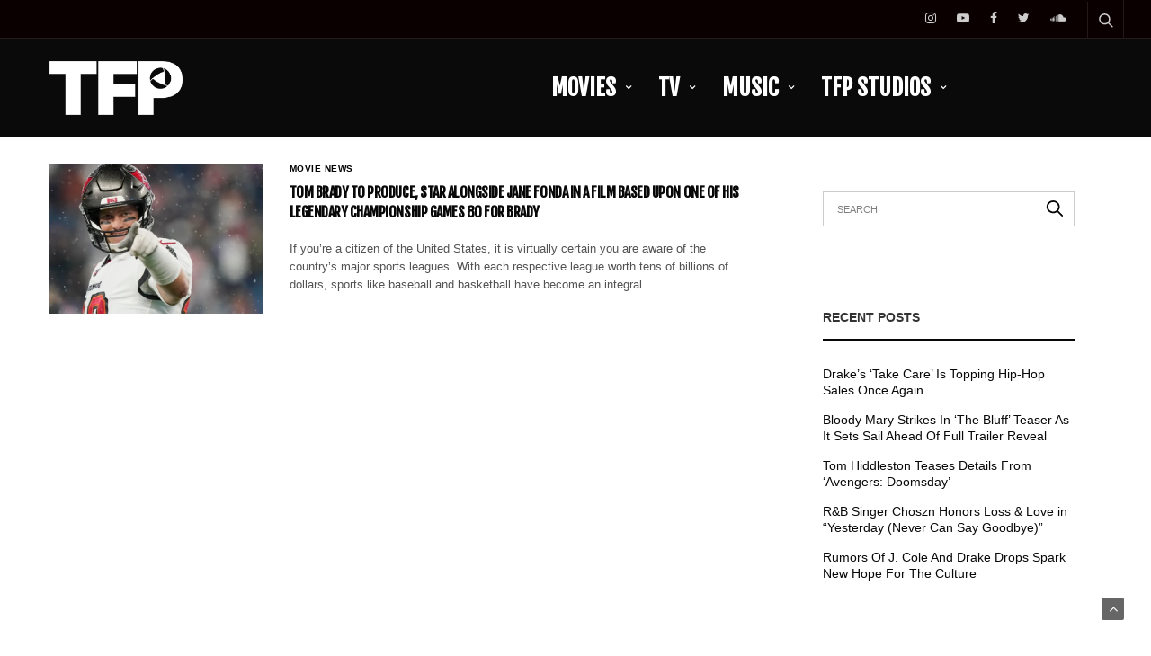

--- FILE ---
content_type: text/html; charset=UTF-8
request_url: https://thefeaturepresentation.com/tag/baseball/
body_size: 17852
content:
<!doctype html>
<html lang="en">
<head>
	<meta charset="UTF-8">
	<meta name="viewport" content="width=device-width, initial-scale=1, maximum-scale=1, viewport-fit=cover">
	<link rel="profile" href="http://gmpg.org/xfn/11">
	<title>baseball &#8211; The Feature Presentation</title>
<meta name='robots' content='max-image-preview:large' />
	<style>img:is([sizes="auto" i], [sizes^="auto," i]) { contain-intrinsic-size: 3000px 1500px }</style>
	<link rel='dns-prefetch' href='//stats.wp.com' />
<link rel='dns-prefetch' href='//fonts.googleapis.com' />
<link rel='preconnect' href='//c0.wp.com' />
<link rel='preconnect' href='//i0.wp.com' />
<link rel="alternate" type="application/rss+xml" title="The Feature Presentation &raquo; Feed" href="https://thefeaturepresentation.com/feed/" />
<link rel="preconnect" href="//fonts.gstatic.com/" crossorigin><link rel="alternate" type="application/rss+xml" title="The Feature Presentation &raquo; baseball Tag Feed" href="https://thefeaturepresentation.com/tag/baseball/feed/" />
<script type="text/javascript">
/* <![CDATA[ */
window._wpemojiSettings = {"baseUrl":"https:\/\/s.w.org\/images\/core\/emoji\/15.0.3\/72x72\/","ext":".png","svgUrl":"https:\/\/s.w.org\/images\/core\/emoji\/15.0.3\/svg\/","svgExt":".svg","source":{"concatemoji":"https:\/\/thefeaturepresentation.com\/wp-includes\/js\/wp-emoji-release.min.js?ver=6.7.4"}};
/*! This file is auto-generated */
!function(i,n){var o,s,e;function c(e){try{var t={supportTests:e,timestamp:(new Date).valueOf()};sessionStorage.setItem(o,JSON.stringify(t))}catch(e){}}function p(e,t,n){e.clearRect(0,0,e.canvas.width,e.canvas.height),e.fillText(t,0,0);var t=new Uint32Array(e.getImageData(0,0,e.canvas.width,e.canvas.height).data),r=(e.clearRect(0,0,e.canvas.width,e.canvas.height),e.fillText(n,0,0),new Uint32Array(e.getImageData(0,0,e.canvas.width,e.canvas.height).data));return t.every(function(e,t){return e===r[t]})}function u(e,t,n){switch(t){case"flag":return n(e,"\ud83c\udff3\ufe0f\u200d\u26a7\ufe0f","\ud83c\udff3\ufe0f\u200b\u26a7\ufe0f")?!1:!n(e,"\ud83c\uddfa\ud83c\uddf3","\ud83c\uddfa\u200b\ud83c\uddf3")&&!n(e,"\ud83c\udff4\udb40\udc67\udb40\udc62\udb40\udc65\udb40\udc6e\udb40\udc67\udb40\udc7f","\ud83c\udff4\u200b\udb40\udc67\u200b\udb40\udc62\u200b\udb40\udc65\u200b\udb40\udc6e\u200b\udb40\udc67\u200b\udb40\udc7f");case"emoji":return!n(e,"\ud83d\udc26\u200d\u2b1b","\ud83d\udc26\u200b\u2b1b")}return!1}function f(e,t,n){var r="undefined"!=typeof WorkerGlobalScope&&self instanceof WorkerGlobalScope?new OffscreenCanvas(300,150):i.createElement("canvas"),a=r.getContext("2d",{willReadFrequently:!0}),o=(a.textBaseline="top",a.font="600 32px Arial",{});return e.forEach(function(e){o[e]=t(a,e,n)}),o}function t(e){var t=i.createElement("script");t.src=e,t.defer=!0,i.head.appendChild(t)}"undefined"!=typeof Promise&&(o="wpEmojiSettingsSupports",s=["flag","emoji"],n.supports={everything:!0,everythingExceptFlag:!0},e=new Promise(function(e){i.addEventListener("DOMContentLoaded",e,{once:!0})}),new Promise(function(t){var n=function(){try{var e=JSON.parse(sessionStorage.getItem(o));if("object"==typeof e&&"number"==typeof e.timestamp&&(new Date).valueOf()<e.timestamp+604800&&"object"==typeof e.supportTests)return e.supportTests}catch(e){}return null}();if(!n){if("undefined"!=typeof Worker&&"undefined"!=typeof OffscreenCanvas&&"undefined"!=typeof URL&&URL.createObjectURL&&"undefined"!=typeof Blob)try{var e="postMessage("+f.toString()+"("+[JSON.stringify(s),u.toString(),p.toString()].join(",")+"));",r=new Blob([e],{type:"text/javascript"}),a=new Worker(URL.createObjectURL(r),{name:"wpTestEmojiSupports"});return void(a.onmessage=function(e){c(n=e.data),a.terminate(),t(n)})}catch(e){}c(n=f(s,u,p))}t(n)}).then(function(e){for(var t in e)n.supports[t]=e[t],n.supports.everything=n.supports.everything&&n.supports[t],"flag"!==t&&(n.supports.everythingExceptFlag=n.supports.everythingExceptFlag&&n.supports[t]);n.supports.everythingExceptFlag=n.supports.everythingExceptFlag&&!n.supports.flag,n.DOMReady=!1,n.readyCallback=function(){n.DOMReady=!0}}).then(function(){return e}).then(function(){var e;n.supports.everything||(n.readyCallback(),(e=n.source||{}).concatemoji?t(e.concatemoji):e.wpemoji&&e.twemoji&&(t(e.twemoji),t(e.wpemoji)))}))}((window,document),window._wpemojiSettings);
/* ]]> */
</script>
<style id='wp-emoji-styles-inline-css' type='text/css'>

	img.wp-smiley, img.emoji {
		display: inline !important;
		border: none !important;
		box-shadow: none !important;
		height: 1em !important;
		width: 1em !important;
		margin: 0 0.07em !important;
		vertical-align: -0.1em !important;
		background: none !important;
		padding: 0 !important;
	}
</style>
<link rel='stylesheet' id='wp-block-library-css' href='https://c0.wp.com/c/6.7.4/wp-includes/css/dist/block-library/style.min.css' media='all' />
<link rel='stylesheet' id='mediaelement-css' href='https://c0.wp.com/c/6.7.4/wp-includes/js/mediaelement/mediaelementplayer-legacy.min.css' media='all' />
<link rel='stylesheet' id='wp-mediaelement-css' href='https://c0.wp.com/c/6.7.4/wp-includes/js/mediaelement/wp-mediaelement.min.css' media='all' />
<style id='jetpack-sharing-buttons-style-inline-css' type='text/css'>
.jetpack-sharing-buttons__services-list{display:flex;flex-direction:row;flex-wrap:wrap;gap:0;list-style-type:none;margin:5px;padding:0}.jetpack-sharing-buttons__services-list.has-small-icon-size{font-size:12px}.jetpack-sharing-buttons__services-list.has-normal-icon-size{font-size:16px}.jetpack-sharing-buttons__services-list.has-large-icon-size{font-size:24px}.jetpack-sharing-buttons__services-list.has-huge-icon-size{font-size:36px}@media print{.jetpack-sharing-buttons__services-list{display:none!important}}.editor-styles-wrapper .wp-block-jetpack-sharing-buttons{gap:0;padding-inline-start:0}ul.jetpack-sharing-buttons__services-list.has-background{padding:1.25em 2.375em}
</style>
<style id='classic-theme-styles-inline-css' type='text/css'>
/*! This file is auto-generated */
.wp-block-button__link{color:#fff;background-color:#32373c;border-radius:9999px;box-shadow:none;text-decoration:none;padding:calc(.667em + 2px) calc(1.333em + 2px);font-size:1.125em}.wp-block-file__button{background:#32373c;color:#fff;text-decoration:none}
</style>
<style id='global-styles-inline-css' type='text/css'>
:root{--wp--preset--aspect-ratio--square: 1;--wp--preset--aspect-ratio--4-3: 4/3;--wp--preset--aspect-ratio--3-4: 3/4;--wp--preset--aspect-ratio--3-2: 3/2;--wp--preset--aspect-ratio--2-3: 2/3;--wp--preset--aspect-ratio--16-9: 16/9;--wp--preset--aspect-ratio--9-16: 9/16;--wp--preset--color--black: #000000;--wp--preset--color--cyan-bluish-gray: #abb8c3;--wp--preset--color--white: #ffffff;--wp--preset--color--pale-pink: #f78da7;--wp--preset--color--vivid-red: #cf2e2e;--wp--preset--color--luminous-vivid-orange: #ff6900;--wp--preset--color--luminous-vivid-amber: #fcb900;--wp--preset--color--light-green-cyan: #7bdcb5;--wp--preset--color--vivid-green-cyan: #00d084;--wp--preset--color--pale-cyan-blue: #8ed1fc;--wp--preset--color--vivid-cyan-blue: #0693e3;--wp--preset--color--vivid-purple: #9b51e0;--wp--preset--color--thb-accent: #898989;--wp--preset--gradient--vivid-cyan-blue-to-vivid-purple: linear-gradient(135deg,rgba(6,147,227,1) 0%,rgb(155,81,224) 100%);--wp--preset--gradient--light-green-cyan-to-vivid-green-cyan: linear-gradient(135deg,rgb(122,220,180) 0%,rgb(0,208,130) 100%);--wp--preset--gradient--luminous-vivid-amber-to-luminous-vivid-orange: linear-gradient(135deg,rgba(252,185,0,1) 0%,rgba(255,105,0,1) 100%);--wp--preset--gradient--luminous-vivid-orange-to-vivid-red: linear-gradient(135deg,rgba(255,105,0,1) 0%,rgb(207,46,46) 100%);--wp--preset--gradient--very-light-gray-to-cyan-bluish-gray: linear-gradient(135deg,rgb(238,238,238) 0%,rgb(169,184,195) 100%);--wp--preset--gradient--cool-to-warm-spectrum: linear-gradient(135deg,rgb(74,234,220) 0%,rgb(151,120,209) 20%,rgb(207,42,186) 40%,rgb(238,44,130) 60%,rgb(251,105,98) 80%,rgb(254,248,76) 100%);--wp--preset--gradient--blush-light-purple: linear-gradient(135deg,rgb(255,206,236) 0%,rgb(152,150,240) 100%);--wp--preset--gradient--blush-bordeaux: linear-gradient(135deg,rgb(254,205,165) 0%,rgb(254,45,45) 50%,rgb(107,0,62) 100%);--wp--preset--gradient--luminous-dusk: linear-gradient(135deg,rgb(255,203,112) 0%,rgb(199,81,192) 50%,rgb(65,88,208) 100%);--wp--preset--gradient--pale-ocean: linear-gradient(135deg,rgb(255,245,203) 0%,rgb(182,227,212) 50%,rgb(51,167,181) 100%);--wp--preset--gradient--electric-grass: linear-gradient(135deg,rgb(202,248,128) 0%,rgb(113,206,126) 100%);--wp--preset--gradient--midnight: linear-gradient(135deg,rgb(2,3,129) 0%,rgb(40,116,252) 100%);--wp--preset--font-size--small: 13px;--wp--preset--font-size--medium: 20px;--wp--preset--font-size--large: 36px;--wp--preset--font-size--x-large: 42px;--wp--preset--spacing--20: 0.44rem;--wp--preset--spacing--30: 0.67rem;--wp--preset--spacing--40: 1rem;--wp--preset--spacing--50: 1.5rem;--wp--preset--spacing--60: 2.25rem;--wp--preset--spacing--70: 3.38rem;--wp--preset--spacing--80: 5.06rem;--wp--preset--shadow--natural: 6px 6px 9px rgba(0, 0, 0, 0.2);--wp--preset--shadow--deep: 12px 12px 50px rgba(0, 0, 0, 0.4);--wp--preset--shadow--sharp: 6px 6px 0px rgba(0, 0, 0, 0.2);--wp--preset--shadow--outlined: 6px 6px 0px -3px rgba(255, 255, 255, 1), 6px 6px rgba(0, 0, 0, 1);--wp--preset--shadow--crisp: 6px 6px 0px rgba(0, 0, 0, 1);}:where(.is-layout-flex){gap: 0.5em;}:where(.is-layout-grid){gap: 0.5em;}body .is-layout-flex{display: flex;}.is-layout-flex{flex-wrap: wrap;align-items: center;}.is-layout-flex > :is(*, div){margin: 0;}body .is-layout-grid{display: grid;}.is-layout-grid > :is(*, div){margin: 0;}:where(.wp-block-columns.is-layout-flex){gap: 2em;}:where(.wp-block-columns.is-layout-grid){gap: 2em;}:where(.wp-block-post-template.is-layout-flex){gap: 1.25em;}:where(.wp-block-post-template.is-layout-grid){gap: 1.25em;}.has-black-color{color: var(--wp--preset--color--black) !important;}.has-cyan-bluish-gray-color{color: var(--wp--preset--color--cyan-bluish-gray) !important;}.has-white-color{color: var(--wp--preset--color--white) !important;}.has-pale-pink-color{color: var(--wp--preset--color--pale-pink) !important;}.has-vivid-red-color{color: var(--wp--preset--color--vivid-red) !important;}.has-luminous-vivid-orange-color{color: var(--wp--preset--color--luminous-vivid-orange) !important;}.has-luminous-vivid-amber-color{color: var(--wp--preset--color--luminous-vivid-amber) !important;}.has-light-green-cyan-color{color: var(--wp--preset--color--light-green-cyan) !important;}.has-vivid-green-cyan-color{color: var(--wp--preset--color--vivid-green-cyan) !important;}.has-pale-cyan-blue-color{color: var(--wp--preset--color--pale-cyan-blue) !important;}.has-vivid-cyan-blue-color{color: var(--wp--preset--color--vivid-cyan-blue) !important;}.has-vivid-purple-color{color: var(--wp--preset--color--vivid-purple) !important;}.has-black-background-color{background-color: var(--wp--preset--color--black) !important;}.has-cyan-bluish-gray-background-color{background-color: var(--wp--preset--color--cyan-bluish-gray) !important;}.has-white-background-color{background-color: var(--wp--preset--color--white) !important;}.has-pale-pink-background-color{background-color: var(--wp--preset--color--pale-pink) !important;}.has-vivid-red-background-color{background-color: var(--wp--preset--color--vivid-red) !important;}.has-luminous-vivid-orange-background-color{background-color: var(--wp--preset--color--luminous-vivid-orange) !important;}.has-luminous-vivid-amber-background-color{background-color: var(--wp--preset--color--luminous-vivid-amber) !important;}.has-light-green-cyan-background-color{background-color: var(--wp--preset--color--light-green-cyan) !important;}.has-vivid-green-cyan-background-color{background-color: var(--wp--preset--color--vivid-green-cyan) !important;}.has-pale-cyan-blue-background-color{background-color: var(--wp--preset--color--pale-cyan-blue) !important;}.has-vivid-cyan-blue-background-color{background-color: var(--wp--preset--color--vivid-cyan-blue) !important;}.has-vivid-purple-background-color{background-color: var(--wp--preset--color--vivid-purple) !important;}.has-black-border-color{border-color: var(--wp--preset--color--black) !important;}.has-cyan-bluish-gray-border-color{border-color: var(--wp--preset--color--cyan-bluish-gray) !important;}.has-white-border-color{border-color: var(--wp--preset--color--white) !important;}.has-pale-pink-border-color{border-color: var(--wp--preset--color--pale-pink) !important;}.has-vivid-red-border-color{border-color: var(--wp--preset--color--vivid-red) !important;}.has-luminous-vivid-orange-border-color{border-color: var(--wp--preset--color--luminous-vivid-orange) !important;}.has-luminous-vivid-amber-border-color{border-color: var(--wp--preset--color--luminous-vivid-amber) !important;}.has-light-green-cyan-border-color{border-color: var(--wp--preset--color--light-green-cyan) !important;}.has-vivid-green-cyan-border-color{border-color: var(--wp--preset--color--vivid-green-cyan) !important;}.has-pale-cyan-blue-border-color{border-color: var(--wp--preset--color--pale-cyan-blue) !important;}.has-vivid-cyan-blue-border-color{border-color: var(--wp--preset--color--vivid-cyan-blue) !important;}.has-vivid-purple-border-color{border-color: var(--wp--preset--color--vivid-purple) !important;}.has-vivid-cyan-blue-to-vivid-purple-gradient-background{background: var(--wp--preset--gradient--vivid-cyan-blue-to-vivid-purple) !important;}.has-light-green-cyan-to-vivid-green-cyan-gradient-background{background: var(--wp--preset--gradient--light-green-cyan-to-vivid-green-cyan) !important;}.has-luminous-vivid-amber-to-luminous-vivid-orange-gradient-background{background: var(--wp--preset--gradient--luminous-vivid-amber-to-luminous-vivid-orange) !important;}.has-luminous-vivid-orange-to-vivid-red-gradient-background{background: var(--wp--preset--gradient--luminous-vivid-orange-to-vivid-red) !important;}.has-very-light-gray-to-cyan-bluish-gray-gradient-background{background: var(--wp--preset--gradient--very-light-gray-to-cyan-bluish-gray) !important;}.has-cool-to-warm-spectrum-gradient-background{background: var(--wp--preset--gradient--cool-to-warm-spectrum) !important;}.has-blush-light-purple-gradient-background{background: var(--wp--preset--gradient--blush-light-purple) !important;}.has-blush-bordeaux-gradient-background{background: var(--wp--preset--gradient--blush-bordeaux) !important;}.has-luminous-dusk-gradient-background{background: var(--wp--preset--gradient--luminous-dusk) !important;}.has-pale-ocean-gradient-background{background: var(--wp--preset--gradient--pale-ocean) !important;}.has-electric-grass-gradient-background{background: var(--wp--preset--gradient--electric-grass) !important;}.has-midnight-gradient-background{background: var(--wp--preset--gradient--midnight) !important;}.has-small-font-size{font-size: var(--wp--preset--font-size--small) !important;}.has-medium-font-size{font-size: var(--wp--preset--font-size--medium) !important;}.has-large-font-size{font-size: var(--wp--preset--font-size--large) !important;}.has-x-large-font-size{font-size: var(--wp--preset--font-size--x-large) !important;}
:where(.wp-block-post-template.is-layout-flex){gap: 1.25em;}:where(.wp-block-post-template.is-layout-grid){gap: 1.25em;}
:where(.wp-block-columns.is-layout-flex){gap: 2em;}:where(.wp-block-columns.is-layout-grid){gap: 2em;}
:root :where(.wp-block-pullquote){font-size: 1.5em;line-height: 1.6;}
</style>
<link rel='stylesheet' id='esg-plugin-settings-css' href='https://thefeaturepresentation.com/wp-content/plugins/essential-grid/public/assets/css/settings.css?ver=3.1.1' media='all' />
<link rel='stylesheet' id='tp-fontello-css' href='https://thefeaturepresentation.com/wp-content/plugins/essential-grid/public/assets/font/fontello/css/fontello.css?ver=3.1.1' media='all' />
<link rel='stylesheet' id='tp-open-sans-css' href='https://fonts.googleapis.com/css?family=Open+Sans%3A300%2C400%2C600%2C700%2C800&#038;ver=6.7.4' media='all' />
<link rel='stylesheet' id='tp-raleway-css' href='https://fonts.googleapis.com/css?family=Raleway%3A100%2C200%2C300%2C400%2C500%2C600%2C700%2C800%2C900&#038;ver=6.7.4' media='all' />
<link rel='stylesheet' id='tp-droid-serif-css' href='https://fonts.googleapis.com/css?family=Droid+Serif%3A400%2C700&#038;ver=6.7.4' media='all' />
<link rel='stylesheet' id='thb-fa-css' href='https://thefeaturepresentation.com/wp-content/themes/goodlife-wp/assets/css/font-awesome.min.css?ver=4.7.0' media='all' />
<link rel='stylesheet' id='thb-app-css' href='https://thefeaturepresentation.com/wp-content/themes/goodlife-wp/assets/css/app.css?ver=4.6.0' media='all' />
<style id='thb-app-inline-css' type='text/css'>
body {font-family:Arial, 'BlinkMacSystemFont', -apple-system, 'Roboto', 'Lucida Sans';}h1, h2, h3, h4, h5, h6 {font-family:Fjalla One, 'BlinkMacSystemFont', -apple-system, 'Roboto', 'Lucida Sans';}.subheader {background-color:#0a0000 !important;}.subheader.dark ul > li .sub-menu,.subheader.light ul > li .sub-menu {background:#0b0000;}.subheader ul {font-size:12px;}@media only screen and (min-width:48.063em) {.header {}}.header {background-color:#0a0a0a !important;}@media only screen and (min-width:64.063em) {.header .logo .logoimg {max-height:60px;}}@media only screen and (max-width:64.063em) {.header .logo .logoimg {max-height:50px;}}@media only screen and (min-width:64.063em) {.subheader.fixed .logo .logolink .logoimg {max-height:40px;}}.menu-holder.style1.dark {background-color: !important;}#mobile-menu {background-color: !important;}a:hover, .menu-holder ul li.menu-item-mega-parent .thb_mega_menu_holder .thb_mega_menu li.active a,.menu-holder ul li.sfHover > a, .subcategory_container .thb-sibling-categories li a:hover,label small, .more-link, .comment-respond .comment-reply-title small a, .btn.accent-transparent, .button.accent-transparent, input[type=submit].accent-transparent, .category_title.search span, .video_playlist .video_play.video-active .post-title h6, .menu-holder.dark ul li .sub-menu a:hover, .menu-holder.dark ul.sf-menu > li > a:hover, .post .post-bottom-meta a:hover,.thb-title-color-hover .post .post-title .entry-title a:hover,.btn.accent-border, .button.accent-border, input[type=submit].accent-border {color:#898989;}ul.point-list li:before, ol.point-list li:before, .post .article-tags .tags-title, .post.post-overlay .post-gallery .counts,.post-review ul li .progress span, .post-review .average, .category-title.style1 .category-header, .widget.widget_topreviews .style1 li .progress, .btn.black:hover, .button.black:hover, input[type=submit].black:hover, .btn.white:hover, .button.white:hover, input[type=submit].white:hover, .btn.accent:hover, .button.accent:hover, input[type=submit].accent:hover, .btn.accent-transparent:hover, .button.accent-transparent:hover, input[type=submit].accent-transparent:hover, #scroll_totop:hover, .subheader.fixed > .row .progress, #mobile-menu.style2, .thb-cookie-bar,.btn.accent-fill, .button.accent-fill, input[type=submit].accent-fill {background-color:#898989;}.plyr__control--overlaid,.plyr--video .plyr__control.plyr__tab-focus, .plyr--video .plyr__control:hover, .plyr--video .plyr__control[aria-expanded=true] {background:#898989;}.plyr--full-ui input[type=range] {color:#898989;}.menu-holder ul li.menu-item-mega-parent .thb_mega_menu_holder, .btn.black:hover, .button.black:hover, input[type=submit].black:hover, .btn.accent, .button.accent, input[type=submit].accent, .btn.white:hover, .button.white:hover, input[type=submit].white:hover, .btn.accent:hover, .button.accent:hover, input[type=submit].accent:hover, .btn.accent-transparent, .button.accent-transparent, input[type=submit].accent-transparent,.quick_search .quick_searchform,.btn.accent-border, .button.accent-border, input[type=submit].accent-border,.btn.accent-fill, .button.accent-fill, input[type=submit].accent-fill {border-color:#898989;}.btn.accent-fill:hover, .button.accent-fill:hover, input[type=submit].accent-fill:hover {border-color:#7e7e7e;background-color:#7e7e7e;}.quick_search .quick_searchform input[type="submit"] {background:rgba(137,137,137, .1);}.quick_search .quick_searchform:after {border-bottom-color:#898989;}.quick_search .quick_searchform input[type="submit"]:hover {background:rgba(137,137,137, .2);}.post .article-tags .tags-title:after {border-left-color:#898989;}.rtl .post .article-tags .tags-title:after {border-right-color:#898989;}.circle_rating .circle_perc {stroke:#898989;}.header .quick_search.active .quick_search_icon,.menu-right-content .quick_search.active .quick_search_icon,.post .post-bottom-meta a:hover .comment_icon,.btn.accent-border .thb-next-arrow,.button.accent-border .thb-next-arrow,input[type=submit].accent-border .thb-next-arrow,.btn.accent-transparent .thb-next-arrow,.button.accent-transparent .thb-next-arrow,input[type=submit].accent-transparent .thb-next-arrow {fill:#898989;}.post .post-content p a {border-color:#cecece;-moz-box-shadow:inset 0 -5px 0 #cecece;-webkit-box-shadow:inset 0 -5px 0 #cecece;box-shadow:inset 0 -5px 0 #cecece;}.post.carousel-listing.slick-current:after {-moz-box-shadow:inset 0 4px 0 0 #898989;-webkit-box-shadow:inset 0 4px 0 0 #898989;box-shadow:inset 0 4px 0 0 #898989;}.post .post-content p a:hover {background:#cecece;}.subheader.fixed > .row .progress {background:#ffffff;}.post .widget.title-style1 .widget_title > strong {color:#000000;}.post .widget.title-style2 .widget_title > strong {background-color:#000000;}.post .widget .widget_title {border-color:#000000;}input[type="submit"],submit,.button,.btn {font-family:Fjalla One, 'BlinkMacSystemFont', -apple-system, 'Roboto', 'Lucida Sans';}.post .post-bottom-meta {font-size:8px;}.post .post-category {font-family:Arial, 'BlinkMacSystemFont', -apple-system, 'Roboto', 'Lucida Sans';font-weight:bold;}.widget > strong {font-family:Fjalla One, 'BlinkMacSystemFont', -apple-system, 'Roboto', 'Lucida Sans';}h1,.h1 {}h2 {}h3 {}h4 {}h5 {}h6 {font-family:Fjalla One, 'BlinkMacSystemFont', -apple-system, 'Roboto', 'Lucida Sans';font-size:55px;text-transform:uppercase !important;}@media only screen and (min-width:64.063em) {.header.style1 .logo .logolink,.header.style2 .logo .logolink,.header.style3 .logo .logolink,.header.style4 .logo .logolink,.header.style5 .logo .logolink,.header.style6 .logo .logolink,.header.style7 .logo .logolink,.header.style8 .logo .logolink {padding-right:340px;;}}.post .post-title h1 {font-size:30px;}.menu-holder ul.sf-menu > li > a {font-family:Fjalla One, 'BlinkMacSystemFont', -apple-system, 'Roboto', 'Lucida Sans';}.menu-holder ul.sf-menu > li > a {font-size:25px;letter-spacing:0em !important;}.menu-holder ul li .sub-menu li a,.menu-holder ul li.menu-item-mega-parent .thb_mega_menu_holder .thb_mega_menu li > a {font-family:Fjalla One, 'BlinkMacSystemFont', -apple-system, 'Roboto', 'Lucida Sans';}.menu-holder ul li .sub-menu li a,.menu-holder ul li.menu-item-mega-parent .thb_mega_menu_holder .thb_mega_menu li > a {font-size:18px;text-transform:uppercase !important;}.mobile-menu li a {font-family:Fjalla One, 'BlinkMacSystemFont', -apple-system, 'Roboto', 'Lucida Sans';}.mobile-menu li a {font-size:20px;}.mobile-menu .sub-menu li a {font-size:16px;text-transform:uppercase !important;}.mobile-menu .sub-menu li a {font-family:Fjalla One, 'BlinkMacSystemFont', -apple-system, 'Roboto', 'Lucida Sans';}.header .menu-holder ul.sf-menu > li.menu-item-category-542 > a:hover,.menu-holder.style1 ul.sf-menu > li.menu-item-category-542 > a:hover,.menu-holder ul li.menu-item-mega-parent .thb_mega_menu_holder .thb_mega_menu li.menu-item-category-542 > a:hover,.menu-holder ul li.menu-item-mega-parent .thb_mega_menu_holder .thb_mega_menu li.menu-item-category-542.active > a,.menu-holder ul li .sub-menu li.menu-item-category-542 > a:hover,.post .single_category_title.category-link-542 {color:#000000;}.menu-holder ul.sf-menu > li.menu-item-category-542 > a + .thb_mega_menu_holder {border-color:#000000;}.post .single_category_title.category-boxed-link-542.boxed-link,.category_title.cat-542:before,.category-title.style1 .category-header.cat-542,.category_title.style3.cat-542 h4:before {background-color:#000000;}.post.carousel-style2[data-catid="542"]:hover {background-color:#000000;}.header .menu-holder ul.sf-menu > li.menu-item-category-38 > a:hover,.menu-holder.style1 ul.sf-menu > li.menu-item-category-38 > a:hover,.menu-holder ul li.menu-item-mega-parent .thb_mega_menu_holder .thb_mega_menu li.menu-item-category-38 > a:hover,.menu-holder ul li.menu-item-mega-parent .thb_mega_menu_holder .thb_mega_menu li.menu-item-category-38.active > a,.menu-holder ul li .sub-menu li.menu-item-category-38 > a:hover,.post .single_category_title.category-link-38 {color:#000000;}.menu-holder ul.sf-menu > li.menu-item-category-38 > a + .thb_mega_menu_holder {border-color:#000000;}.post .single_category_title.category-boxed-link-38.boxed-link,.category_title.cat-38:before,.category-title.style1 .category-header.cat-38,.category_title.style3.cat-38 h4:before {background-color:#000000;}.post.carousel-style2[data-catid="38"]:hover {background-color:#000000;}.header .menu-holder ul.sf-menu > li.menu-item-category-39 > a:hover,.menu-holder.style1 ul.sf-menu > li.menu-item-category-39 > a:hover,.menu-holder ul li.menu-item-mega-parent .thb_mega_menu_holder .thb_mega_menu li.menu-item-category-39 > a:hover,.menu-holder ul li.menu-item-mega-parent .thb_mega_menu_holder .thb_mega_menu li.menu-item-category-39.active > a,.menu-holder ul li .sub-menu li.menu-item-category-39 > a:hover,.post .single_category_title.category-link-39 {color:#000000;}.menu-holder ul.sf-menu > li.menu-item-category-39 > a + .thb_mega_menu_holder {border-color:#000000;}.post .single_category_title.category-boxed-link-39.boxed-link,.category_title.cat-39:before,.category-title.style1 .category-header.cat-39,.category_title.style3.cat-39 h4:before {background-color:#000000;}.post.carousel-style2[data-catid="39"]:hover {background-color:#000000;}.header .menu-holder ul.sf-menu > li.menu-item-category-18 > a:hover,.menu-holder.style1 ul.sf-menu > li.menu-item-category-18 > a:hover,.menu-holder ul li.menu-item-mega-parent .thb_mega_menu_holder .thb_mega_menu li.menu-item-category-18 > a:hover,.menu-holder ul li.menu-item-mega-parent .thb_mega_menu_holder .thb_mega_menu li.menu-item-category-18.active > a,.menu-holder ul li .sub-menu li.menu-item-category-18 > a:hover,.post .single_category_title.category-link-18 {color:#000000;}.menu-holder ul.sf-menu > li.menu-item-category-18 > a + .thb_mega_menu_holder {border-color:#000000;}.post .single_category_title.category-boxed-link-18.boxed-link,.category_title.cat-18:before,.category-title.style1 .category-header.cat-18,.category_title.style3.cat-18 h4:before {background-color:#000000;}.post.carousel-style2[data-catid="18"]:hover {background-color:#000000;}.header .menu-holder ul.sf-menu > li.menu-item-category-302 > a:hover,.menu-holder.style1 ul.sf-menu > li.menu-item-category-302 > a:hover,.menu-holder ul li.menu-item-mega-parent .thb_mega_menu_holder .thb_mega_menu li.menu-item-category-302 > a:hover,.menu-holder ul li.menu-item-mega-parent .thb_mega_menu_holder .thb_mega_menu li.menu-item-category-302.active > a,.menu-holder ul li .sub-menu li.menu-item-category-302 > a:hover,.post .single_category_title.category-link-302 {color:#000000;}.menu-holder ul.sf-menu > li.menu-item-category-302 > a + .thb_mega_menu_holder {border-color:#000000;}.post .single_category_title.category-boxed-link-302.boxed-link,.category_title.cat-302:before,.category-title.style1 .category-header.cat-302,.category_title.style3.cat-302 h4:before {background-color:#000000;}.post.carousel-style2[data-catid="302"]:hover {background-color:#000000;}.header .menu-holder ul.sf-menu > li.menu-item-category-303 > a:hover,.menu-holder.style1 ul.sf-menu > li.menu-item-category-303 > a:hover,.menu-holder ul li.menu-item-mega-parent .thb_mega_menu_holder .thb_mega_menu li.menu-item-category-303 > a:hover,.menu-holder ul li.menu-item-mega-parent .thb_mega_menu_holder .thb_mega_menu li.menu-item-category-303.active > a,.menu-holder ul li .sub-menu li.menu-item-category-303 > a:hover,.post .single_category_title.category-link-303 {color:#000000;}.menu-holder ul.sf-menu > li.menu-item-category-303 > a + .thb_mega_menu_holder {border-color:#000000;}.post .single_category_title.category-boxed-link-303.boxed-link,.category_title.cat-303:before,.category-title.style1 .category-header.cat-303,.category_title.style3.cat-303 h4:before {background-color:#000000;}.post.carousel-style2[data-catid="303"]:hover {background-color:#000000;}.header .menu-holder ul.sf-menu > li.menu-item-category-20 > a:hover,.menu-holder.style1 ul.sf-menu > li.menu-item-category-20 > a:hover,.menu-holder ul li.menu-item-mega-parent .thb_mega_menu_holder .thb_mega_menu li.menu-item-category-20 > a:hover,.menu-holder ul li.menu-item-mega-parent .thb_mega_menu_holder .thb_mega_menu li.menu-item-category-20.active > a,.menu-holder ul li .sub-menu li.menu-item-category-20 > a:hover,.post .single_category_title.category-link-20 {color:#000000;}.menu-holder ul.sf-menu > li.menu-item-category-20 > a + .thb_mega_menu_holder {border-color:#000000;}.post .single_category_title.category-boxed-link-20.boxed-link,.category_title.cat-20:before,.category-title.style1 .category-header.cat-20,.category_title.style3.cat-20 h4:before {background-color:#000000;}.post.carousel-style2[data-catid="20"]:hover {background-color:#000000;}.header .menu-holder ul.sf-menu > li.menu-item-category-269 > a:hover,.menu-holder.style1 ul.sf-menu > li.menu-item-category-269 > a:hover,.menu-holder ul li.menu-item-mega-parent .thb_mega_menu_holder .thb_mega_menu li.menu-item-category-269 > a:hover,.menu-holder ul li.menu-item-mega-parent .thb_mega_menu_holder .thb_mega_menu li.menu-item-category-269.active > a,.menu-holder ul li .sub-menu li.menu-item-category-269 > a:hover,.post .single_category_title.category-link-269 {color:#000000;}.menu-holder ul.sf-menu > li.menu-item-category-269 > a + .thb_mega_menu_holder {border-color:#000000;}.post .single_category_title.category-boxed-link-269.boxed-link,.category_title.cat-269:before,.category-title.style1 .category-header.cat-269,.category_title.style3.cat-269 h4:before {background-color:#000000;}.post.carousel-style2[data-catid="269"]:hover {background-color:#000000;}.header .menu-holder ul.sf-menu > li.menu-item-category-420 > a:hover,.menu-holder.style1 ul.sf-menu > li.menu-item-category-420 > a:hover,.menu-holder ul li.menu-item-mega-parent .thb_mega_menu_holder .thb_mega_menu li.menu-item-category-420 > a:hover,.menu-holder ul li.menu-item-mega-parent .thb_mega_menu_holder .thb_mega_menu li.menu-item-category-420.active > a,.menu-holder ul li .sub-menu li.menu-item-category-420 > a:hover,.post .single_category_title.category-link-420 {color:#000000;}.menu-holder ul.sf-menu > li.menu-item-category-420 > a + .thb_mega_menu_holder {border-color:#000000;}.post .single_category_title.category-boxed-link-420.boxed-link,.category_title.cat-420:before,.category-title.style1 .category-header.cat-420,.category_title.style3.cat-420 h4:before {background-color:#000000;}.post.carousel-style2[data-catid="420"]:hover {background-color:#000000;}.header .menu-holder ul.sf-menu > li.menu-item-category-390 > a:hover,.menu-holder.style1 ul.sf-menu > li.menu-item-category-390 > a:hover,.menu-holder ul li.menu-item-mega-parent .thb_mega_menu_holder .thb_mega_menu li.menu-item-category-390 > a:hover,.menu-holder ul li.menu-item-mega-parent .thb_mega_menu_holder .thb_mega_menu li.menu-item-category-390.active > a,.menu-holder ul li .sub-menu li.menu-item-category-390 > a:hover,.post .single_category_title.category-link-390 {color:#000000;}.menu-holder ul.sf-menu > li.menu-item-category-390 > a + .thb_mega_menu_holder {border-color:#000000;}.post .single_category_title.category-boxed-link-390.boxed-link,.category_title.cat-390:before,.category-title.style1 .category-header.cat-390,.category_title.style3.cat-390 h4:before {background-color:#000000;}.post.carousel-style2[data-catid="390"]:hover {background-color:#000000;}.header .menu-holder ul.sf-menu > li.menu-item-category-304 > a:hover,.menu-holder.style1 ul.sf-menu > li.menu-item-category-304 > a:hover,.menu-holder ul li.menu-item-mega-parent .thb_mega_menu_holder .thb_mega_menu li.menu-item-category-304 > a:hover,.menu-holder ul li.menu-item-mega-parent .thb_mega_menu_holder .thb_mega_menu li.menu-item-category-304.active > a,.menu-holder ul li .sub-menu li.menu-item-category-304 > a:hover,.post .single_category_title.category-link-304 {color:#000000;}.menu-holder ul.sf-menu > li.menu-item-category-304 > a + .thb_mega_menu_holder {border-color:#000000;}.post .single_category_title.category-boxed-link-304.boxed-link,.category_title.cat-304:before,.category-title.style1 .category-header.cat-304,.category_title.style3.cat-304 h4:before {background-color:#000000;}.post.carousel-style2[data-catid="304"]:hover {background-color:#000000;}.header .menu-holder ul.sf-menu > li.menu-item-category-31 > a:hover,.menu-holder.style1 ul.sf-menu > li.menu-item-category-31 > a:hover,.menu-holder ul li.menu-item-mega-parent .thb_mega_menu_holder .thb_mega_menu li.menu-item-category-31 > a:hover,.menu-holder ul li.menu-item-mega-parent .thb_mega_menu_holder .thb_mega_menu li.menu-item-category-31.active > a,.menu-holder ul li .sub-menu li.menu-item-category-31 > a:hover,.post .single_category_title.category-link-31 {color:#000000;}.menu-holder ul.sf-menu > li.menu-item-category-31 > a + .thb_mega_menu_holder {border-color:#000000;}.post .single_category_title.category-boxed-link-31.boxed-link,.category_title.cat-31:before,.category-title.style1 .category-header.cat-31,.category_title.style3.cat-31 h4:before {background-color:#000000;}.post.carousel-style2[data-catid="31"]:hover {background-color:#000000;}.header .menu-holder ul.sf-menu > li.menu-item-category-35 > a:hover,.menu-holder.style1 ul.sf-menu > li.menu-item-category-35 > a:hover,.menu-holder ul li.menu-item-mega-parent .thb_mega_menu_holder .thb_mega_menu li.menu-item-category-35 > a:hover,.menu-holder ul li.menu-item-mega-parent .thb_mega_menu_holder .thb_mega_menu li.menu-item-category-35.active > a,.menu-holder ul li .sub-menu li.menu-item-category-35 > a:hover,.post .single_category_title.category-link-35 {color:#000000;}.menu-holder ul.sf-menu > li.menu-item-category-35 > a + .thb_mega_menu_holder {border-color:#000000;}.post .single_category_title.category-boxed-link-35.boxed-link,.category_title.cat-35:before,.category-title.style1 .category-header.cat-35,.category_title.style3.cat-35 h4:before {background-color:#000000;}.post.carousel-style2[data-catid="35"]:hover {background-color:#000000;}.header .menu-holder ul.sf-menu > li.menu-item-category-33 > a:hover,.menu-holder.style1 ul.sf-menu > li.menu-item-category-33 > a:hover,.menu-holder ul li.menu-item-mega-parent .thb_mega_menu_holder .thb_mega_menu li.menu-item-category-33 > a:hover,.menu-holder ul li.menu-item-mega-parent .thb_mega_menu_holder .thb_mega_menu li.menu-item-category-33.active > a,.menu-holder ul li .sub-menu li.menu-item-category-33 > a:hover,.post .single_category_title.category-link-33 {color:#000000;}.menu-holder ul.sf-menu > li.menu-item-category-33 > a + .thb_mega_menu_holder {border-color:#000000;}.post .single_category_title.category-boxed-link-33.boxed-link,.category_title.cat-33:before,.category-title.style1 .category-header.cat-33,.category_title.style3.cat-33 h4:before {background-color:#000000;}.post.carousel-style2[data-catid="33"]:hover {background-color:#000000;}.header .menu-holder ul.sf-menu > li.menu-item-category-1 > a:hover,.menu-holder.style1 ul.sf-menu > li.menu-item-category-1 > a:hover,.menu-holder ul li.menu-item-mega-parent .thb_mega_menu_holder .thb_mega_menu li.menu-item-category-1 > a:hover,.menu-holder ul li.menu-item-mega-parent .thb_mega_menu_holder .thb_mega_menu li.menu-item-category-1.active > a,.menu-holder ul li .sub-menu li.menu-item-category-1 > a:hover,.post .single_category_title.category-link-1 {color:#0a0a0a;}.menu-holder ul.sf-menu > li.menu-item-category-1 > a + .thb_mega_menu_holder {border-color:#0a0a0a;}.post .single_category_title.category-boxed-link-1.boxed-link,.category_title.cat-1:before,.category-title.style1 .category-header.cat-1,.category_title.style3.cat-1 h4:before {background-color:#0a0a0a;}.post.carousel-style2[data-catid="1"]:hover {background-color:#0a0a0a;}.header .menu-holder ul.sf-menu > li.menu-item-category-25 > a:hover,.menu-holder.style1 ul.sf-menu > li.menu-item-category-25 > a:hover,.menu-holder ul li.menu-item-mega-parent .thb_mega_menu_holder .thb_mega_menu li.menu-item-category-25 > a:hover,.menu-holder ul li.menu-item-mega-parent .thb_mega_menu_holder .thb_mega_menu li.menu-item-category-25.active > a,.menu-holder ul li .sub-menu li.menu-item-category-25 > a:hover,.post .single_category_title.category-link-25 {color:#000000;}.menu-holder ul.sf-menu > li.menu-item-category-25 > a + .thb_mega_menu_holder {border-color:#000000;}.post .single_category_title.category-boxed-link-25.boxed-link,.category_title.cat-25:before,.category-title.style1 .category-header.cat-25,.category_title.style3.cat-25 h4:before {background-color:#000000;}.post.carousel-style2[data-catid="25"]:hover {background-color:#000000;}.header .menu-holder ul.sf-menu > li.menu-item-category-270 > a:hover,.menu-holder.style1 ul.sf-menu > li.menu-item-category-270 > a:hover,.menu-holder ul li.menu-item-mega-parent .thb_mega_menu_holder .thb_mega_menu li.menu-item-category-270 > a:hover,.menu-holder ul li.menu-item-mega-parent .thb_mega_menu_holder .thb_mega_menu li.menu-item-category-270.active > a,.menu-holder ul li .sub-menu li.menu-item-category-270 > a:hover,.post .single_category_title.category-link-270 {color:#000000;}.menu-holder ul.sf-menu > li.menu-item-category-270 > a + .thb_mega_menu_holder {border-color:#000000;}.post .single_category_title.category-boxed-link-270.boxed-link,.category_title.cat-270:before,.category-title.style1 .category-header.cat-270,.category_title.style3.cat-270 h4:before {background-color:#000000;}.post.carousel-style2[data-catid="270"]:hover {background-color:#000000;}.header .menu-holder ul.sf-menu > li.menu-item-category-23 > a:hover,.menu-holder.style1 ul.sf-menu > li.menu-item-category-23 > a:hover,.menu-holder ul li.menu-item-mega-parent .thb_mega_menu_holder .thb_mega_menu li.menu-item-category-23 > a:hover,.menu-holder ul li.menu-item-mega-parent .thb_mega_menu_holder .thb_mega_menu li.menu-item-category-23.active > a,.menu-holder ul li .sub-menu li.menu-item-category-23 > a:hover,.post .single_category_title.category-link-23 {color:#000000;}.menu-holder ul.sf-menu > li.menu-item-category-23 > a + .thb_mega_menu_holder {border-color:#000000;}.post .single_category_title.category-boxed-link-23.boxed-link,.category_title.cat-23:before,.category-title.style1 .category-header.cat-23,.category_title.style3.cat-23 h4:before {background-color:#000000;}.post.carousel-style2[data-catid="23"]:hover {background-color:#000000;}.header .menu-holder ul.sf-menu > li.menu-item-category-305 > a:hover,.menu-holder.style1 ul.sf-menu > li.menu-item-category-305 > a:hover,.menu-holder ul li.menu-item-mega-parent .thb_mega_menu_holder .thb_mega_menu li.menu-item-category-305 > a:hover,.menu-holder ul li.menu-item-mega-parent .thb_mega_menu_holder .thb_mega_menu li.menu-item-category-305.active > a,.menu-holder ul li .sub-menu li.menu-item-category-305 > a:hover,.post .single_category_title.category-link-305 {color:#000000;}.menu-holder ul.sf-menu > li.menu-item-category-305 > a + .thb_mega_menu_holder {border-color:#000000;}.post .single_category_title.category-boxed-link-305.boxed-link,.category_title.cat-305:before,.category-title.style1 .category-header.cat-305,.category_title.style3.cat-305 h4:before {background-color:#000000;}.post.carousel-style2[data-catid="305"]:hover {background-color:#000000;}.widget:not(.widget_singlead) {background-color:#ffffff !important;}[role="main"] .widget.widget_categoryslider .slick-nav {background-color:#ffffff !important;}#footer {background-color: !important;}#footer .widget.widget_categoryslider .slick-nav {background-color: !important;}.thb-login-form.dark,.thb-login-form {background-color: !important;}#subfooter {background-color: !important;}@media only screen and (min-width:48.063em) {#subfooter .logolink .logoimg {max-height:100px;}}.post.listing h6 {font-size:14px;}.subheader,.subheader.fixed .menu-holder .sf-menu li &gt; a{font-weight:600;}
</style>
<link rel='stylesheet' id='style-css' href='https://thefeaturepresentation.com/wp-content/themes/goodlife-wp/style.css?ver=4.6.0' media='all' />
<link rel='stylesheet' id='thb-google-fonts-css' href='https://fonts.googleapis.com/css?family=Fjalla+One%3A400&#038;subset=latin&#038;display=swap&#038;ver=4.6.0' media='all' />
<script type="text/javascript" src="https://c0.wp.com/c/6.7.4/wp-includes/js/jquery/jquery.min.js" id="jquery-core-js"></script>
<script type="text/javascript" src="https://c0.wp.com/c/6.7.4/wp-includes/js/jquery/jquery-migrate.min.js" id="jquery-migrate-js"></script>
<script></script><link rel="https://api.w.org/" href="https://thefeaturepresentation.com/wp-json/" /><link rel="alternate" title="JSON" type="application/json" href="https://thefeaturepresentation.com/wp-json/wp/v2/tags/6526" /><link rel="EditURI" type="application/rsd+xml" title="RSD" href="https://thefeaturepresentation.com/xmlrpc.php?rsd" />
<meta name="generator" content="WordPress 6.7.4" />
	<style>img#wpstats{display:none}</style>
		<link rel="icon" type="image/png" href="/wp-content/uploads/fbrfg/favicon-96x96.png" sizes="96x96" />
<link rel="icon" type="image/svg+xml" href="/wp-content/uploads/fbrfg/favicon.svg" />
<link rel="shortcut icon" href="/wp-content/uploads/fbrfg/favicon.ico" />
<link rel="apple-touch-icon" sizes="180x180" href="/wp-content/uploads/fbrfg/apple-touch-icon.png" />
<meta name="apple-mobile-web-app-title" content="The Feature Presentation" />
<link rel="manifest" href="/wp-content/uploads/fbrfg/site.webmanifest" /><link rel="icon" href="https://i0.wp.com/thefeaturepresentation.com/wp-content/uploads/2025/02/cropped-tfpfavicon.jpg?fit=32%2C32&#038;ssl=1" sizes="32x32" />
<link rel="icon" href="https://i0.wp.com/thefeaturepresentation.com/wp-content/uploads/2025/02/cropped-tfpfavicon.jpg?fit=192%2C192&#038;ssl=1" sizes="192x192" />
<link rel="apple-touch-icon" href="https://i0.wp.com/thefeaturepresentation.com/wp-content/uploads/2025/02/cropped-tfpfavicon.jpg?fit=180%2C180&#038;ssl=1" />
<meta name="msapplication-TileImage" content="https://i0.wp.com/thefeaturepresentation.com/wp-content/uploads/2025/02/cropped-tfpfavicon.jpg?fit=270%2C270&#038;ssl=1" />
		<style type="text/css" id="wp-custom-css">
			blockquote, blockquote p { text-transform: none;
text-align: left;
font-style: italic;
font-weight: bold;
font-size: 14pt}
.post.post-overlay .post-gallery .post-title a{
font-size:22px;
line-height:1
}
.post.post-overlay .post-gallery .post-category a{
font-size:10px;
}
@media only screen and (max-width:768px){
#subfooter .logolink .logoimg {
max-height: 100px;
width:102px;
}
}		</style>
		<noscript><style> .wpb_animate_when_almost_visible { opacity: 1; }</style></noscript></head>
<body class="archive tag tag-baseball tag-6526 thb-boxed-off thb_ads_header_mobile_off thb-lightbox-on thb-capitalize-on thb-dark-mode-off thb-header-style3 thb-title-color-hover wpb-js-composer js-comp-ver-7.4 vc_responsive">
<div id="wrapper" class="open">

	<!-- Start Content Container -->
	<div id="content-container">
		<!-- Start Content Click Capture -->
		<div class="click-capture"></div>
		<!-- End Content Click Capture -->
		<!-- Start Fixed Header -->
<div class="subheader fixed dark">
	<div class="row hide-for-large mobile-fixed-header align-middle">
		<div class="small-2 columns text-left mobile-icon-holder">
				<div class="mobile-toggle-holder">
		<div class="mobile-toggle">
			<span></span><span></span><span></span>
		</div>
	</div>
			</div>
		<div class="small-8 large-4 columns logo">
			<a href="https://thefeaturepresentation.com/" class="logolink">
				<img src="https://thefeaturepresentation.com/wp-content/uploads/2019/05/TFP.png" class="logoimg" alt="The Feature Presentation"/>
			</a>
		</div>
		<div class="small-2 columns text-right mobile-share-holder">
			<div>
				<div class="quick_search">
		<a href="#" class="quick_toggle"></a>
		<svg class="quick_search_icon" xmlns="http://www.w3.org/2000/svg" xmlns:xlink="http://www.w3.org/1999/xlink" x="0px" y="0px" width="19px" height="19px" viewBox="0 0 19 19" xml:space="preserve">
	<path d="M18.96,16.896l-4.973-4.926c1.02-1.255,1.633-2.846,1.633-4.578c0-4.035-3.312-7.317-7.385-7.317S0.849,3.358,0.849,7.393
		c0,4.033,3.313,7.316,7.386,7.316c1.66,0,3.188-0.552,4.422-1.471l4.998,4.95c0.181,0.179,0.416,0.268,0.652,0.268
		c0.235,0,0.472-0.089,0.652-0.268C19.32,17.832,19.32,17.253,18.96,16.896z M2.693,7.393c0-3.027,2.485-5.489,5.542-5.489
		c3.054,0,5.541,2.462,5.541,5.489c0,3.026-2.486,5.489-5.541,5.489C5.179,12.882,2.693,10.419,2.693,7.393z"/>
</svg>		<form method="get" class="quick_searchform" role="search" action="https://thefeaturepresentation.com/">
			<input name="s" type="text" class="s">
			<input type="submit" value="Search">
		</form>
	</div>

				</div>
		</div>
	</div>
	<div class="row full-width-row show-for-large">
				<div class="small-12 large-3 columns logo small-only-text-center">
				<a href="https://thefeaturepresentation.com/" class="logolink">
					<img src="https://thefeaturepresentation.com/wp-content/uploads/2019/05/TFP.png" class="logoimg" alt="The Feature Presentation"/>
				</a>
			</div>
			<div class="large-6 columns text-center">
				<nav class="menu-holder menu-dark">
									<ul id="menu-navigation-2" class="sf-menu"><li id="menu-item-796" class="menu-item menu-item-type-taxonomy menu-item-object-category menu-item-has-children menu-item-796 menu-item-mega-parent menu-item-category-302"><a href="https://thefeaturepresentation.com/category/movies/">Movies</a>
<div class="thb_mega_menu_holder style2"><div class="row"><div class="small-12 columns">

<ul class="sub-menu thb_mega_menu">
	<li id="menu-item-797" class="menu-item menu-item-type-taxonomy menu-item-object-category menu-item-797 menu-item-category-38"><a href="https://thefeaturepresentation.com/category/movies/movienews/">Movie News</a></li>
	<li id="menu-item-798" class="menu-item menu-item-type-taxonomy menu-item-object-category menu-item-798 menu-item-category-18"><a href="https://thefeaturepresentation.com/category/movies/movietrailers/">Movie Trailers</a></li>
	<li id="menu-item-1498" class="menu-item menu-item-type-taxonomy menu-item-object-category menu-item-1498 menu-item-category-39"><a href="https://thefeaturepresentation.com/category/movies/moviereviews/">Movie Reviews</a></li>
</ul>
<div class="category-children cf"><div class="row "><div class="small-12 medium-6 large-3 columns"><div class="post style1 style1-meta post-32562 type-post status-publish format-video has-post-thumbnail hentry category-movienews category-movietrailers tag-dj-suss-one tag-karl-urban tag-movie-news tag-prime-video tag-priyanka-chopra tag-teaser tag-the-bluff tag-the-feature-presentation post_format-post-format-video">
		<figure class="post-gallery">
		<a href="https://thefeaturepresentation.com/bloody-mary-strikes-in-the-bluff-teaser-as-it-sets-sail-ahead-of-full-trailer-reveal/" rel="bookmark" title="Bloody Mary Strikes In &#8216;The Bluff&#8217; Teaser As It Sets Sail Ahead Of Full Trailer Reveal">
			<img width="640" height="450" src="https://i0.wp.com/thefeaturepresentation.com/wp-content/uploads/2026/01/TheBluffFeatImage.jpg?resize=640%2C450&amp;ssl=1" class="attachment-goodlife-latest-2x size-goodlife-latest-2x wp-post-image" alt="" decoding="async" fetchpriority="high" srcset="https://i0.wp.com/thefeaturepresentation.com/wp-content/uploads/2026/01/TheBluffFeatImage.jpg?resize=320%2C225&amp;ssl=1 320w, https://i0.wp.com/thefeaturepresentation.com/wp-content/uploads/2026/01/TheBluffFeatImage.jpg?resize=640%2C450&amp;ssl=1 640w, https://i0.wp.com/thefeaturepresentation.com/wp-content/uploads/2026/01/TheBluffFeatImage.jpg?resize=20%2C14&amp;ssl=1 20w, https://i0.wp.com/thefeaturepresentation.com/wp-content/uploads/2026/01/TheBluffFeatImage.jpg?zoom=2&amp;resize=640%2C450&amp;ssl=1 1280w" sizes="(max-width: 640px) 100vw, 640px" />					</a>
	</figure>
		<div class="post-category"><a href="https://thefeaturepresentation.com/category/movies/movietrailers/" class="single_category_title category-link-18" title="Movie Trailers">Movie Trailers</a></div>
	<header class="post-title entry-header">
		<h6 class="entry-title" itemprop="name headline"><a href="https://thefeaturepresentation.com/bloody-mary-strikes-in-the-bluff-teaser-as-it-sets-sail-ahead-of-full-trailer-reveal/" title="Bloody Mary Strikes In &#8216;The Bluff&#8217; Teaser As It Sets Sail Ahead Of Full Trailer Reveal">Bloody Mary Strikes In &#8216;The Bluff&#8217; Teaser As It Sets Sail Ahead Of Full Trailer Reveal</a></h6>	</header>
		<aside class="post-bottom-meta">
												</aside>
	</div>
</div><div class="small-12 medium-6 large-3 columns"><div class="post style1 style1-meta post-32540 type-post status-publish format-standard has-post-thumbnail hentry category-movienews category-movies tag-alan-cumming tag-avengers-doomsday tag-chris-evans tag-chris-hemsworth tag-florence-pugh tag-hannah-john-kramen tag-ian-mckellen tag-james-marsden tag-letitia-wright tag-lewis-pullman tag-marvel tag-mcu tag-patrick-stewart tag-paul-rudd tag-rebecca-romijn tag-robert-downey-jr tag-sebastian-stan tag-tom-hiddleston tag-winston-duke tag-wyatt-russell">
		<figure class="post-gallery">
		<a href="https://thefeaturepresentation.com/tom-hiddleston-teases-details-from-avengers-doomsday/" rel="bookmark" title="Tom Hiddleston Teases Details From &#8216;Avengers: Doomsday&#8217;">
			<img width="640" height="450" src="https://i0.wp.com/thefeaturepresentation.com/wp-content/uploads/2026/01/tom-hiddleston-loki-avengers-doomsday.jpg.webp?resize=640%2C450&amp;ssl=1" class="attachment-goodlife-latest-2x size-goodlife-latest-2x wp-post-image" alt="" decoding="async" srcset="https://i0.wp.com/thefeaturepresentation.com/wp-content/uploads/2026/01/tom-hiddleston-loki-avengers-doomsday.jpg.webp?resize=320%2C225&amp;ssl=1 320w, https://i0.wp.com/thefeaturepresentation.com/wp-content/uploads/2026/01/tom-hiddleston-loki-avengers-doomsday.jpg.webp?resize=640%2C450&amp;ssl=1 640w, https://i0.wp.com/thefeaturepresentation.com/wp-content/uploads/2026/01/tom-hiddleston-loki-avengers-doomsday.jpg.webp?resize=20%2C14&amp;ssl=1 20w, https://i0.wp.com/thefeaturepresentation.com/wp-content/uploads/2026/01/tom-hiddleston-loki-avengers-doomsday.jpg.webp?zoom=2&amp;resize=640%2C450&amp;ssl=1 1280w" sizes="(max-width: 640px) 100vw, 640px" />					</a>
	</figure>
		<div class="post-category"><a href="https://thefeaturepresentation.com/category/movies/movienews/" class="single_category_title category-link-38" title="Movie News">Movie News</a></div>
	<header class="post-title entry-header">
		<h6 class="entry-title" itemprop="name headline"><a href="https://thefeaturepresentation.com/tom-hiddleston-teases-details-from-avengers-doomsday/" title="Tom Hiddleston Teases Details From &#8216;Avengers: Doomsday&#8217;">Tom Hiddleston Teases Details From &#8216;Avengers: Doomsday&#8217;</a></h6>	</header>
		<aside class="post-bottom-meta">
												</aside>
	</div>
</div><div class="small-12 medium-6 large-3 columns"><div class="post style1 style1-meta post-32496 type-post status-publish format-standard has-post-thumbnail hentry category-movienews category-movies tag-asa-germann tag-celeste-o-connor tag-david-arquette tag-isabel-may tag-james-vanderbuilt tag-matthew-lillard tag-mckenna-grace tag-paul-neinstein tag-sam-rechner tag-scott-foley tag-scream-7 tag-william-sherak">
		<figure class="post-gallery">
		<a href="https://thefeaturepresentation.com/scream-7-teaser-video-offers-clue-to-new-ghostfaces-identity/" rel="bookmark" title="&#8216;Scream 7&#8217; Teaser Video Offers Clue to New Ghostface’s Identity">
			<img width="640" height="450" src="https://i0.wp.com/thefeaturepresentation.com/wp-content/uploads/2026/01/Scream-7-Teaser-Poster-and-Trailer.jpg.webp?resize=640%2C450&amp;ssl=1" class="attachment-goodlife-latest-2x size-goodlife-latest-2x wp-post-image" alt="" decoding="async" srcset="https://i0.wp.com/thefeaturepresentation.com/wp-content/uploads/2026/01/Scream-7-Teaser-Poster-and-Trailer.jpg.webp?resize=320%2C225&amp;ssl=1 320w, https://i0.wp.com/thefeaturepresentation.com/wp-content/uploads/2026/01/Scream-7-Teaser-Poster-and-Trailer.jpg.webp?resize=640%2C450&amp;ssl=1 640w, https://i0.wp.com/thefeaturepresentation.com/wp-content/uploads/2026/01/Scream-7-Teaser-Poster-and-Trailer.jpg.webp?resize=20%2C14&amp;ssl=1 20w" sizes="(max-width: 640px) 100vw, 640px" />					</a>
	</figure>
		<div class="post-category"><a href="https://thefeaturepresentation.com/category/movies/movienews/" class="single_category_title category-link-38" title="Movie News">Movie News</a></div>
	<header class="post-title entry-header">
		<h6 class="entry-title" itemprop="name headline"><a href="https://thefeaturepresentation.com/scream-7-teaser-video-offers-clue-to-new-ghostfaces-identity/" title="&#8216;Scream 7&#8217; Teaser Video Offers Clue to New Ghostface’s Identity">&#8216;Scream 7&#8217; Teaser Video Offers Clue to New Ghostface’s Identity</a></h6>	</header>
		<aside class="post-bottom-meta">
												</aside>
	</div>
</div><div class="small-12 medium-6 large-3 columns"><div class="post style1 style1-meta post-32491 type-post status-publish format-standard has-post-thumbnail hentry category-movienews tag-apple-tv-2 tag-disney tag-dj-suss-one tag-movie-news tag-prime-video tag-streaming tag-the-feature-presentation tag-universal-pictures tag-vudu tag-wicked-for-good">
		<figure class="post-gallery">
		<a href="https://thefeaturepresentation.com/the-final-chapter-of-wicked-for-good-finds-its-way-home-to-streaming-and-dvd/" rel="bookmark" title="The Final Chapter Of &#8216;Wicked: For Good’ Finds Its Way Home To Streaming And DVD">
			<img width="640" height="450" src="https://i0.wp.com/thefeaturepresentation.com/wp-content/uploads/2026/01/wicked-for-good-trailer-ftr-img-1600x838-1.jpg?resize=640%2C450&amp;ssl=1" class="attachment-goodlife-latest-2x size-goodlife-latest-2x wp-post-image" alt="" decoding="async" srcset="https://i0.wp.com/thefeaturepresentation.com/wp-content/uploads/2026/01/wicked-for-good-trailer-ftr-img-1600x838-1.jpg?resize=320%2C225&amp;ssl=1 320w, https://i0.wp.com/thefeaturepresentation.com/wp-content/uploads/2026/01/wicked-for-good-trailer-ftr-img-1600x838-1.jpg?resize=640%2C450&amp;ssl=1 640w, https://i0.wp.com/thefeaturepresentation.com/wp-content/uploads/2026/01/wicked-for-good-trailer-ftr-img-1600x838-1.jpg?resize=20%2C14&amp;ssl=1 20w, https://i0.wp.com/thefeaturepresentation.com/wp-content/uploads/2026/01/wicked-for-good-trailer-ftr-img-1600x838-1.jpg?zoom=2&amp;resize=640%2C450&amp;ssl=1 1280w" sizes="(max-width: 640px) 100vw, 640px" />					</a>
	</figure>
		<div class="post-category"><a href="https://thefeaturepresentation.com/category/movies/movienews/" class="single_category_title category-link-38" title="Movie News">Movie News</a></div>
	<header class="post-title entry-header">
		<h6 class="entry-title" itemprop="name headline"><a href="https://thefeaturepresentation.com/the-final-chapter-of-wicked-for-good-finds-its-way-home-to-streaming-and-dvd/" title="The Final Chapter Of &#8216;Wicked: For Good’ Finds Its Way Home To Streaming And DVD">The Final Chapter Of &#8216;Wicked: For Good’ Finds Its Way Home To Streaming And DVD</a></h6>	</header>
		<aside class="post-bottom-meta">
												</aside>
	</div>
</div></div><div class="row "><div class="small-12 medium-6 large-3 columns"><div class="post style1 style1-meta post-32562 type-post status-publish format-video has-post-thumbnail hentry category-movienews category-movietrailers tag-dj-suss-one tag-karl-urban tag-movie-news tag-prime-video tag-priyanka-chopra tag-teaser tag-the-bluff tag-the-feature-presentation post_format-post-format-video">
		<figure class="post-gallery">
		<a href="https://thefeaturepresentation.com/bloody-mary-strikes-in-the-bluff-teaser-as-it-sets-sail-ahead-of-full-trailer-reveal/" rel="bookmark" title="Bloody Mary Strikes In &#8216;The Bluff&#8217; Teaser As It Sets Sail Ahead Of Full Trailer Reveal">
			<img width="640" height="450" src="https://i0.wp.com/thefeaturepresentation.com/wp-content/uploads/2026/01/TheBluffFeatImage.jpg?resize=640%2C450&amp;ssl=1" class="attachment-goodlife-latest-2x size-goodlife-latest-2x wp-post-image" alt="" decoding="async" srcset="https://i0.wp.com/thefeaturepresentation.com/wp-content/uploads/2026/01/TheBluffFeatImage.jpg?resize=320%2C225&amp;ssl=1 320w, https://i0.wp.com/thefeaturepresentation.com/wp-content/uploads/2026/01/TheBluffFeatImage.jpg?resize=640%2C450&amp;ssl=1 640w, https://i0.wp.com/thefeaturepresentation.com/wp-content/uploads/2026/01/TheBluffFeatImage.jpg?resize=20%2C14&amp;ssl=1 20w, https://i0.wp.com/thefeaturepresentation.com/wp-content/uploads/2026/01/TheBluffFeatImage.jpg?zoom=2&amp;resize=640%2C450&amp;ssl=1 1280w" sizes="(max-width: 640px) 100vw, 640px" />					</a>
	</figure>
		<div class="post-category"><a href="https://thefeaturepresentation.com/category/movies/movietrailers/" class="single_category_title category-link-18" title="Movie Trailers">Movie Trailers</a></div>
	<header class="post-title entry-header">
		<h6 class="entry-title" itemprop="name headline"><a href="https://thefeaturepresentation.com/bloody-mary-strikes-in-the-bluff-teaser-as-it-sets-sail-ahead-of-full-trailer-reveal/" title="Bloody Mary Strikes In &#8216;The Bluff&#8217; Teaser As It Sets Sail Ahead Of Full Trailer Reveal">Bloody Mary Strikes In &#8216;The Bluff&#8217; Teaser As It Sets Sail Ahead Of Full Trailer Reveal</a></h6>	</header>
		<aside class="post-bottom-meta">
												</aside>
	</div>
</div><div class="small-12 medium-6 large-3 columns"><div class="post style1 style1-meta post-32554 type-post status-publish format-video has-post-thumbnail hentry category-movietrailers tag-dj-suss-one tag-fuzzy-door tag-imagine-entertainment tag-keke-palmer tag-movie-news tag-peacock tag-the-feature-presentation tag-the-burbs tag-trailer post_format-post-format-video">
		<figure class="post-gallery">
		<a href="https://thefeaturepresentation.com/welcome-back-to-the-cul-de-sac-as-the-burbs-returns-with-a-modern-sinister-twist/" rel="bookmark" title="Welcome Back To The Cul-de-Sac As &#8216;The ’Burbs&#8217; Returns With A Modern, Sinister Twist">
			<img width="640" height="450" src="https://i0.wp.com/thefeaturepresentation.com/wp-content/uploads/2026/01/TheBurbsPeacockKekePalmer.jpg?resize=640%2C450&amp;ssl=1" class="attachment-goodlife-latest-2x size-goodlife-latest-2x wp-post-image" alt="" decoding="async" srcset="https://i0.wp.com/thefeaturepresentation.com/wp-content/uploads/2026/01/TheBurbsPeacockKekePalmer.jpg?resize=320%2C225&amp;ssl=1 320w, https://i0.wp.com/thefeaturepresentation.com/wp-content/uploads/2026/01/TheBurbsPeacockKekePalmer.jpg?resize=640%2C450&amp;ssl=1 640w, https://i0.wp.com/thefeaturepresentation.com/wp-content/uploads/2026/01/TheBurbsPeacockKekePalmer.jpg?resize=20%2C13&amp;ssl=1 20w, https://i0.wp.com/thefeaturepresentation.com/wp-content/uploads/2026/01/TheBurbsPeacockKekePalmer.jpg?zoom=2&amp;resize=640%2C450&amp;ssl=1 1280w, https://i0.wp.com/thefeaturepresentation.com/wp-content/uploads/2026/01/TheBurbsPeacockKekePalmer.jpg?zoom=3&amp;resize=640%2C450&amp;ssl=1 1920w" sizes="(max-width: 640px) 100vw, 640px" />					</a>
	</figure>
		<div class="post-category"><a href="https://thefeaturepresentation.com/category/movies/movietrailers/" class="single_category_title category-link-18" title="Movie Trailers">Movie Trailers</a></div>
	<header class="post-title entry-header">
		<h6 class="entry-title" itemprop="name headline"><a href="https://thefeaturepresentation.com/welcome-back-to-the-cul-de-sac-as-the-burbs-returns-with-a-modern-sinister-twist/" title="Welcome Back To The Cul-de-Sac As &#8216;The ’Burbs&#8217; Returns With A Modern, Sinister Twist">Welcome Back To The Cul-de-Sac As &#8216;The ’Burbs&#8217; Returns With A Modern, Sinister Twist</a></h6>	</header>
		<aside class="post-bottom-meta">
												</aside>
	</div>
</div><div class="small-12 medium-6 large-3 columns"><div class="post style1 style1-meta post-32547 type-post status-publish format-video has-post-thumbnail hentry category-movietrailers tag-a24 tag-audio-horror tag-black-fawn-films tag-dimensiongate tag-dj-suss-one tag-kino-studios tag-movie-news tag-slaterverse-pictures tag-spooky-pictures tag-the-feature-presentation tag-thriller tag-trailer tag-undertone post_format-post-format-video">
		<figure class="post-gallery">
		<a href="https://thefeaturepresentation.com/a24-announces-that-undertone-promises-a-chilling-start-into-audio-horror/" rel="bookmark" title="A24 Announces That &#8216;Undertone&#8217; Promises A Chilling Start Into Audio Horror">
			<img width="640" height="450" src="https://i0.wp.com/thefeaturepresentation.com/wp-content/uploads/2026/01/A24UndertoneFeatImage.jpeg?resize=640%2C450&amp;ssl=1" class="attachment-goodlife-latest-2x size-goodlife-latest-2x wp-post-image" alt="" decoding="async" srcset="https://i0.wp.com/thefeaturepresentation.com/wp-content/uploads/2026/01/A24UndertoneFeatImage.jpeg?resize=320%2C225&amp;ssl=1 320w, https://i0.wp.com/thefeaturepresentation.com/wp-content/uploads/2026/01/A24UndertoneFeatImage.jpeg?resize=640%2C450&amp;ssl=1 640w, https://i0.wp.com/thefeaturepresentation.com/wp-content/uploads/2026/01/A24UndertoneFeatImage.jpeg?resize=20%2C14&amp;ssl=1 20w, https://i0.wp.com/thefeaturepresentation.com/wp-content/uploads/2026/01/A24UndertoneFeatImage.jpeg?zoom=2&amp;resize=640%2C450&amp;ssl=1 1280w" sizes="(max-width: 640px) 100vw, 640px" />					</a>
	</figure>
		<div class="post-category"><a href="https://thefeaturepresentation.com/category/movies/movietrailers/" class="single_category_title category-link-18" title="Movie Trailers">Movie Trailers</a></div>
	<header class="post-title entry-header">
		<h6 class="entry-title" itemprop="name headline"><a href="https://thefeaturepresentation.com/a24-announces-that-undertone-promises-a-chilling-start-into-audio-horror/" title="A24 Announces That &#8216;Undertone&#8217; Promises A Chilling Start Into Audio Horror">A24 Announces That &#8216;Undertone&#8217; Promises A Chilling Start Into Audio Horror</a></h6>	</header>
		<aside class="post-bottom-meta">
												</aside>
	</div>
</div><div class="small-12 medium-6 large-3 columns"><div class="post style1 style1-meta post-32544 type-post status-publish format-video has-post-thumbnail hentry category-movietrailers tag-dave-bautista tag-dj-suss-one tag-jason-momoa tag-movie-news tag-prime-video tag-the-feature-presentation tag-trailer post_format-post-format-video">
		<figure class="post-gallery">
		<a href="https://thefeaturepresentation.com/jason-momoa-and-dave-bautista-team-up-delivering-the-explosive-action-comedy-in-the-wrecking-crew/" rel="bookmark" title="Jason Momoa and Dave Bautista Team Up Delivering The Explosive Action-Comedy In &#8216;The Wrecking Crew&#8217;">
			<img width="640" height="450" src="https://i0.wp.com/thefeaturepresentation.com/wp-content/uploads/2026/01/TheWreckingCrew5.png?resize=640%2C450&amp;ssl=1" class="attachment-goodlife-latest-2x size-goodlife-latest-2x wp-post-image" alt="" decoding="async" srcset="https://i0.wp.com/thefeaturepresentation.com/wp-content/uploads/2026/01/TheWreckingCrew5.png?resize=320%2C225&amp;ssl=1 320w, https://i0.wp.com/thefeaturepresentation.com/wp-content/uploads/2026/01/TheWreckingCrew5.png?resize=640%2C450&amp;ssl=1 640w, https://i0.wp.com/thefeaturepresentation.com/wp-content/uploads/2026/01/TheWreckingCrew5.png?resize=20%2C14&amp;ssl=1 20w, https://i0.wp.com/thefeaturepresentation.com/wp-content/uploads/2026/01/TheWreckingCrew5.png?zoom=2&amp;resize=640%2C450&amp;ssl=1 1280w, https://i0.wp.com/thefeaturepresentation.com/wp-content/uploads/2026/01/TheWreckingCrew5.png?zoom=3&amp;resize=640%2C450&amp;ssl=1 1920w" sizes="(max-width: 640px) 100vw, 640px" />					</a>
	</figure>
		<div class="post-category"><a href="https://thefeaturepresentation.com/category/movies/movietrailers/" class="single_category_title category-link-18" title="Movie Trailers">Movie Trailers</a></div>
	<header class="post-title entry-header">
		<h6 class="entry-title" itemprop="name headline"><a href="https://thefeaturepresentation.com/jason-momoa-and-dave-bautista-team-up-delivering-the-explosive-action-comedy-in-the-wrecking-crew/" title="Jason Momoa and Dave Bautista Team Up Delivering The Explosive Action-Comedy In &#8216;The Wrecking Crew&#8217;">Jason Momoa and Dave Bautista Team Up Delivering The Explosive Action-Comedy In &#8216;The Wrecking Crew&#8217;</a></h6>	</header>
		<aside class="post-bottom-meta">
												</aside>
	</div>
</div></div><div class="row "><div class="small-12 medium-6 large-3 columns"><div class="post style1 style1-meta post-29754 type-post status-publish format-standard has-post-thumbnail hentry category-moviereviews category-music category-musicnews tag-carter-vi tag-first-album tag-kendrick-lamar tag-lil-wayne tag-music-news tag-nicki-minaj tag-snoop-dog tag-travis-scott">
		<figure class="post-gallery">
		<a href="https://thefeaturepresentation.com/lil-wayne-announces-tha-carter-vi-release-date/" rel="bookmark" title="Lil Wayne Announces &#8216;Tha Carter VI&#8217; Release Date">
			<img width="640" height="450" src="https://i0.wp.com/thefeaturepresentation.com/wp-content/uploads/2025/04/IMG_4140.webp?resize=640%2C450&amp;ssl=1" class="attachment-goodlife-latest-2x size-goodlife-latest-2x wp-post-image" alt="" decoding="async" srcset="https://i0.wp.com/thefeaturepresentation.com/wp-content/uploads/2025/04/IMG_4140.webp?resize=320%2C225&amp;ssl=1 320w, https://i0.wp.com/thefeaturepresentation.com/wp-content/uploads/2025/04/IMG_4140.webp?resize=640%2C450&amp;ssl=1 640w, https://i0.wp.com/thefeaturepresentation.com/wp-content/uploads/2025/04/IMG_4140.webp?resize=20%2C14&amp;ssl=1 20w, https://i0.wp.com/thefeaturepresentation.com/wp-content/uploads/2025/04/IMG_4140.webp?zoom=2&amp;resize=640%2C450&amp;ssl=1 1280w, https://i0.wp.com/thefeaturepresentation.com/wp-content/uploads/2025/04/IMG_4140.webp?zoom=3&amp;resize=640%2C450&amp;ssl=1 1920w" sizes="(max-width: 640px) 100vw, 640px" />					</a>
	</figure>
		<div class="post-category"><a href="https://thefeaturepresentation.com/category/music/musicnews/" class="single_category_title category-link-20" title="Music News">Music News</a></div>
	<header class="post-title entry-header">
		<h6 class="entry-title" itemprop="name headline"><a href="https://thefeaturepresentation.com/lil-wayne-announces-tha-carter-vi-release-date/" title="Lil Wayne Announces &#8216;Tha Carter VI&#8217; Release Date">Lil Wayne Announces &#8216;Tha Carter VI&#8217; Release Date</a></h6>	</header>
		<aside class="post-bottom-meta">
												</aside>
	</div>
</div><div class="small-12 medium-6 large-3 columns"><div class="post style1 style1-meta post-28893 type-post status-publish format-standard has-post-thumbnail hentry category-moviereviews tag-captain-america-brave-new-world tag-dj-suss-one tag-marvel tag-marvel-cinematic-universe tag-mcu tag-movie-news tag-rotten-tomatoes tag-the-feature-presentation">
		<figure class="post-gallery">
		<a href="https://thefeaturepresentation.com/why-captain-america-brave-new-world-deserves-a-fresh-perspective/" rel="bookmark" title="Why &#8216;Captain America: Brave New World&#8217; Deserves A Fresh Perspective">
			<img width="640" height="450" src="https://i0.wp.com/thefeaturepresentation.com/wp-content/uploads/2025/02/CaptainAmericaBraveNewWorld.webp?resize=640%2C450&amp;ssl=1" class="attachment-goodlife-latest-2x size-goodlife-latest-2x wp-post-image" alt="" decoding="async" srcset="https://i0.wp.com/thefeaturepresentation.com/wp-content/uploads/2025/02/CaptainAmericaBraveNewWorld.webp?resize=320%2C225&amp;ssl=1 320w, https://i0.wp.com/thefeaturepresentation.com/wp-content/uploads/2025/02/CaptainAmericaBraveNewWorld.webp?resize=640%2C450&amp;ssl=1 640w, https://i0.wp.com/thefeaturepresentation.com/wp-content/uploads/2025/02/CaptainAmericaBraveNewWorld.webp?resize=20%2C14&amp;ssl=1 20w, https://i0.wp.com/thefeaturepresentation.com/wp-content/uploads/2025/02/CaptainAmericaBraveNewWorld.webp?zoom=2&amp;resize=640%2C450&amp;ssl=1 1280w" sizes="(max-width: 640px) 100vw, 640px" />					</a>
	</figure>
		<div class="post-category"><a href="https://thefeaturepresentation.com/category/movies/moviereviews/" class="single_category_title category-link-39" title="Movie Reviews">Movie Reviews</a></div>
	<header class="post-title entry-header">
		<h6 class="entry-title" itemprop="name headline"><a href="https://thefeaturepresentation.com/why-captain-america-brave-new-world-deserves-a-fresh-perspective/" title="Why &#8216;Captain America: Brave New World&#8217; Deserves A Fresh Perspective">Why &#8216;Captain America: Brave New World&#8217; Deserves A Fresh Perspective</a></h6>	</header>
		<aside class="post-bottom-meta">
												</aside>
	</div>
</div><div class="small-12 medium-6 large-3 columns"><div class="post style1 style1-meta post-27724 type-post status-publish format-standard has-post-thumbnail hentry category-moviereviews category-movies category-spotlight tag-dinner-a-movie tag-dj-suss-one tag-kraven-the-hunter tag-marvel tag-movie-news tag-sony-pictures-entertainment tag-the-feature-presentation">
		<figure class="post-gallery">
		<a href="https://thefeaturepresentation.com/from-cocktails-to-combat-dj-suss-one-elevates-kraven-the-hunter-with-dinner-a-movie/" rel="bookmark" title="From Cocktails To Combat: DJ Suss One  Dinner &amp; A Movie Elevates &#8216;Kraven the Hunter&#8217;">
			<img width="640" height="450" src="https://i0.wp.com/thefeaturepresentation.com/wp-content/uploads/2024/12/KravenPic1.jpeg?resize=640%2C450&amp;ssl=1" class="attachment-goodlife-latest-2x size-goodlife-latest-2x wp-post-image" alt="" decoding="async" srcset="https://i0.wp.com/thefeaturepresentation.com/wp-content/uploads/2024/12/KravenPic1.jpeg?resize=320%2C225&amp;ssl=1 320w, https://i0.wp.com/thefeaturepresentation.com/wp-content/uploads/2024/12/KravenPic1.jpeg?resize=640%2C450&amp;ssl=1 640w, https://i0.wp.com/thefeaturepresentation.com/wp-content/uploads/2024/12/KravenPic1.jpeg?resize=20%2C14&amp;ssl=1 20w, https://i0.wp.com/thefeaturepresentation.com/wp-content/uploads/2024/12/KravenPic1.jpeg?zoom=2&amp;resize=640%2C450&amp;ssl=1 1280w, https://i0.wp.com/thefeaturepresentation.com/wp-content/uploads/2024/12/KravenPic1.jpeg?zoom=3&amp;resize=640%2C450&amp;ssl=1 1920w" sizes="(max-width: 640px) 100vw, 640px" />					</a>
	</figure>
		<div class="post-category"><a href="https://thefeaturepresentation.com/category/movies/" class="single_category_title category-link-302" title="Movies">Movies</a></div>
	<header class="post-title entry-header">
		<h6 class="entry-title" itemprop="name headline"><a href="https://thefeaturepresentation.com/from-cocktails-to-combat-dj-suss-one-elevates-kraven-the-hunter-with-dinner-a-movie/" title="From Cocktails To Combat: DJ Suss One  Dinner &amp; A Movie Elevates &#8216;Kraven the Hunter&#8217;">From Cocktails To Combat: DJ Suss One  Dinner &amp; A Movie Elevates &#8216;Kraven the Hunter&#8217;</a></h6>	</header>
		<aside class="post-bottom-meta">
												</aside>
	</div>
</div><div class="small-12 medium-6 large-3 columns"><div class="post style1 style1-meta post-25181 type-post status-publish format-standard has-post-thumbnail hentry category-moviereviews category-movies tag-amy-west tag-deadpoolandwolverine tag-hugh-jackman tag-marvel tag-marvel-studios tag-ryan-reynolds tag-shawn-levy">
		<figure class="post-gallery">
		<a href="https://thefeaturepresentation.com/deadpool-wolverine-receives-a-fantastic-review-by-fans-calling-the-movie-funny-outrageous/" rel="bookmark" title="&#8216;Deadpool &#038; Wolverine&#8217; Receives A Fantastic Review By Fans Calling The Movie Funny &#038; Outrageous ">
			<img width="640" height="360" src="https://i0.wp.com/thefeaturepresentation.com/wp-content/uploads/2024/07/marvel-.webp?resize=640%2C360&amp;ssl=1" class="attachment-goodlife-latest-2x size-goodlife-latest-2x wp-post-image" alt="" decoding="async" srcset="https://i0.wp.com/thefeaturepresentation.com/wp-content/uploads/2024/07/marvel-.webp?resize=640%2C360&amp;ssl=1 640w, https://i0.wp.com/thefeaturepresentation.com/wp-content/uploads/2024/07/marvel-.webp?resize=20%2C10&amp;ssl=1 20w" sizes="(max-width: 640px) 100vw, 640px" />					</a>
	</figure>
		<div class="post-category"><a href="https://thefeaturepresentation.com/category/movies/moviereviews/" class="single_category_title category-link-39" title="Movie Reviews">Movie Reviews</a></div>
	<header class="post-title entry-header">
		<h6 class="entry-title" itemprop="name headline"><a href="https://thefeaturepresentation.com/deadpool-wolverine-receives-a-fantastic-review-by-fans-calling-the-movie-funny-outrageous/" title="&#8216;Deadpool &#038; Wolverine&#8217; Receives A Fantastic Review By Fans Calling The Movie Funny &#038; Outrageous ">&#8216;Deadpool &#038; Wolverine&#8217; Receives A Fantastic Review By Fans Calling The Movie Funny &#038; Outrageous </a></h6>	</header>
		<aside class="post-bottom-meta">
												</aside>
	</div>
</div></div></div></div></div></div></li>
<li id="menu-item-665" class="menu-item menu-item-type-taxonomy menu-item-object-category menu-item-has-children menu-item-665 menu-item-mega-parent menu-item-category-304"><a href="https://thefeaturepresentation.com/category/tv/">TV</a>
<div class="thb_mega_menu_holder style2"><div class="row"><div class="small-12 columns">

<ul class="sub-menu thb_mega_menu">
	<li id="menu-item-676" class="menu-item menu-item-type-taxonomy menu-item-object-category menu-item-676 menu-item-category-31"><a href="https://thefeaturepresentation.com/category/tv/tvnews/">TV News</a></li>
	<li id="menu-item-1342" class="menu-item menu-item-type-taxonomy menu-item-object-category menu-item-1342 menu-item-category-33"><a href="https://thefeaturepresentation.com/category/tv/tvtrailers/">TV Trailers</a></li>
</ul>
<div class="category-children cf"><div class="row "><div class="small-12 medium-6 large-3 columns"><div class="post style1 style1-meta post-32502 type-post status-publish format-video has-post-thumbnail hentry category-tv category-tvnews tag-arian-moyaed tag-disney-2 tag-marvel tag-wonder-man tag-yahya-abdul-mateen-ii post_format-post-format-video">
		<figure class="post-gallery">
		<a href="https://thefeaturepresentation.com/new-wonder-man-trailer-poster-drops/" rel="bookmark" title="New &#8216;Wonder Man&#8217; Trailer &amp; Poster Drops">
			<img width="640" height="450" src="https://i0.wp.com/thefeaturepresentation.com/wp-content/uploads/2026/01/maxresdefault-6.jpg?resize=640%2C450&amp;ssl=1" class="attachment-goodlife-latest-2x size-goodlife-latest-2x wp-post-image" alt="" decoding="async" srcset="https://i0.wp.com/thefeaturepresentation.com/wp-content/uploads/2026/01/maxresdefault-6.jpg?resize=320%2C225&amp;ssl=1 320w, https://i0.wp.com/thefeaturepresentation.com/wp-content/uploads/2026/01/maxresdefault-6.jpg?resize=640%2C450&amp;ssl=1 640w, https://i0.wp.com/thefeaturepresentation.com/wp-content/uploads/2026/01/maxresdefault-6.jpg?resize=20%2C14&amp;ssl=1 20w, https://i0.wp.com/thefeaturepresentation.com/wp-content/uploads/2026/01/maxresdefault-6.jpg?zoom=2&amp;resize=640%2C450&amp;ssl=1 1280w" sizes="(max-width: 640px) 100vw, 640px" />					</a>
	</figure>
		<div class="post-category"><a href="https://thefeaturepresentation.com/category/tv/tvtrailers/" class="single_category_title category-link-33" title="TV Trailers">TV Trailers</a></div>
	<header class="post-title entry-header">
		<h6 class="entry-title" itemprop="name headline"><a href="https://thefeaturepresentation.com/new-wonder-man-trailer-poster-drops/" title="New &#8216;Wonder Man&#8217; Trailer &amp; Poster Drops">New &#8216;Wonder Man&#8217; Trailer &amp; Poster Drops</a></h6>	</header>
		<aside class="post-bottom-meta">
												</aside>
	</div>
</div><div class="small-12 medium-6 large-3 columns"><div class="post style1 style1-meta post-32483 type-post status-publish format-standard has-post-thumbnail hentry category-tv category-tvnews tag-amc tag-charlie-solis tag-eli-jorne tag-gaius-charles tag-jeffrey-dean-morgan tag-jonathan-higginbotham tag-lauren-cohan tag-logan-kim tag-mahina-napoleon tag-scott-m-gimple tag-the-walking-dead tag-the-walking-dead-dead-city tag-trey-santiago-hudson tag-zeljko-ivanek">
		<figure class="post-gallery">
		<a href="https://thefeaturepresentation.com/netflix-adds-new-season-of-popular-the-walking-dead-spin-off/" rel="bookmark" title="Netflix Adds New Season Of Popular &#8216;The Walking Dead&#8217; Spin-Off">
			<img width="640" height="450" src="https://i0.wp.com/thefeaturepresentation.com/wp-content/uploads/2025/12/e0ff4b85-409a-48b7-ba24-abb86aef1957.jpg.webp?resize=640%2C450&amp;ssl=1" class="attachment-goodlife-latest-2x size-goodlife-latest-2x wp-post-image" alt="" decoding="async" srcset="https://i0.wp.com/thefeaturepresentation.com/wp-content/uploads/2025/12/e0ff4b85-409a-48b7-ba24-abb86aef1957.jpg.webp?resize=320%2C225&amp;ssl=1 320w, https://i0.wp.com/thefeaturepresentation.com/wp-content/uploads/2025/12/e0ff4b85-409a-48b7-ba24-abb86aef1957.jpg.webp?resize=640%2C450&amp;ssl=1 640w, https://i0.wp.com/thefeaturepresentation.com/wp-content/uploads/2025/12/e0ff4b85-409a-48b7-ba24-abb86aef1957.jpg.webp?resize=20%2C14&amp;ssl=1 20w" sizes="(max-width: 640px) 100vw, 640px" />					</a>
	</figure>
		<div class="post-category"><a href="https://thefeaturepresentation.com/category/tv/tvnews/" class="single_category_title category-link-31" title="TV News">TV News</a></div>
	<header class="post-title entry-header">
		<h6 class="entry-title" itemprop="name headline"><a href="https://thefeaturepresentation.com/netflix-adds-new-season-of-popular-the-walking-dead-spin-off/" title="Netflix Adds New Season Of Popular &#8216;The Walking Dead&#8217; Spin-Off">Netflix Adds New Season Of Popular &#8216;The Walking Dead&#8217; Spin-Off</a></h6>	</header>
		<aside class="post-bottom-meta">
												</aside>
	</div>
</div><div class="small-12 medium-6 large-3 columns"><div class="post style1 style1-meta post-32468 type-post status-publish format-standard has-post-thumbnail hentry category-tvnews tag-20th-television tag-apple-studios tag-apple-tv tag-dj-suss-one tag-elisabeth-moss tag-imperfect-women tag-kerry-washington tag-the-feature-presentation tag-thriller">
		<figure class="post-gallery">
		<a href="https://thefeaturepresentation.com/apple-tv-unveils-imperfect-women-a-riveting-psychological-thriller-led-by-elisabeth-moss-and-kerry-washington/" rel="bookmark" title="Apple TV+ Unveils &#8216;Imperfect Women&#8217; A Riveting Psychological Thriller Led By Elisabeth Moss And Kerry Washington">
			<img width="640" height="450" src="https://i0.wp.com/thefeaturepresentation.com/wp-content/uploads/2025/12/ImperfectWomenFeaturedImage.jpg?resize=640%2C450&amp;ssl=1" class="attachment-goodlife-latest-2x size-goodlife-latest-2x wp-post-image" alt="" decoding="async" srcset="https://i0.wp.com/thefeaturepresentation.com/wp-content/uploads/2025/12/ImperfectWomenFeaturedImage.jpg?resize=320%2C225&amp;ssl=1 320w, https://i0.wp.com/thefeaturepresentation.com/wp-content/uploads/2025/12/ImperfectWomenFeaturedImage.jpg?resize=640%2C450&amp;ssl=1 640w, https://i0.wp.com/thefeaturepresentation.com/wp-content/uploads/2025/12/ImperfectWomenFeaturedImage.jpg?resize=20%2C14&amp;ssl=1 20w, https://i0.wp.com/thefeaturepresentation.com/wp-content/uploads/2025/12/ImperfectWomenFeaturedImage.jpg?zoom=2&amp;resize=640%2C450&amp;ssl=1 1280w, https://i0.wp.com/thefeaturepresentation.com/wp-content/uploads/2025/12/ImperfectWomenFeaturedImage.jpg?zoom=3&amp;resize=640%2C450&amp;ssl=1 1920w" sizes="(max-width: 640px) 100vw, 640px" />					</a>
	</figure>
		<div class="post-category"><a href="https://thefeaturepresentation.com/category/tv/tvnews/" class="single_category_title category-link-31" title="TV News">TV News</a></div>
	<header class="post-title entry-header">
		<h6 class="entry-title" itemprop="name headline"><a href="https://thefeaturepresentation.com/apple-tv-unveils-imperfect-women-a-riveting-psychological-thriller-led-by-elisabeth-moss-and-kerry-washington/" title="Apple TV+ Unveils &#8216;Imperfect Women&#8217; A Riveting Psychological Thriller Led By Elisabeth Moss And Kerry Washington">Apple TV+ Unveils &#8216;Imperfect Women&#8217; A Riveting Psychological Thriller Led By Elisabeth Moss And Kerry Washington</a></h6>	</header>
		<aside class="post-bottom-meta">
												</aside>
	</div>
</div><div class="small-12 medium-6 large-3 columns"><div class="post style1 style1-meta post-32471 type-post status-publish format-video has-post-thumbnail hentry category-tvnews tag-disney-2 tag-dj-suss-one tag-frankie-muniz tag-hulu tag-malcolm-in-the-middle tag-malcolm-in-the-middle-lifes-still-unfair tag-the-feature-presentation tag-trailer tag-tv post_format-post-format-video">
		<figure class="post-gallery">
		<a href="https://thefeaturepresentation.com/malcolm-in-the-middle-returns-as-hulu-unveils-teaser-for-lifes-still-unfair-revival-event/" rel="bookmark" title="&#8216;Malcolm in the Middle&#8217; Returns As Hulu Unveils Teaser For Life’s Still Unfair Revival Event">
			<img width="640" height="450" src="https://i0.wp.com/thefeaturepresentation.com/wp-content/uploads/2025/12/MalcolmInTheMiddle.webp?resize=640%2C450&amp;ssl=1" class="attachment-goodlife-latest-2x size-goodlife-latest-2x wp-post-image" alt="" decoding="async" srcset="https://i0.wp.com/thefeaturepresentation.com/wp-content/uploads/2025/12/MalcolmInTheMiddle.webp?resize=320%2C225&amp;ssl=1 320w, https://i0.wp.com/thefeaturepresentation.com/wp-content/uploads/2025/12/MalcolmInTheMiddle.webp?resize=640%2C450&amp;ssl=1 640w, https://i0.wp.com/thefeaturepresentation.com/wp-content/uploads/2025/12/MalcolmInTheMiddle.webp?resize=20%2C14&amp;ssl=1 20w, https://i0.wp.com/thefeaturepresentation.com/wp-content/uploads/2025/12/MalcolmInTheMiddle.webp?zoom=2&amp;resize=640%2C450&amp;ssl=1 1280w" sizes="(max-width: 640px) 100vw, 640px" />					</a>
	</figure>
		<div class="post-category"><a href="https://thefeaturepresentation.com/category/tv/tvnews/" class="single_category_title category-link-31" title="TV News">TV News</a></div>
	<header class="post-title entry-header">
		<h6 class="entry-title" itemprop="name headline"><a href="https://thefeaturepresentation.com/malcolm-in-the-middle-returns-as-hulu-unveils-teaser-for-lifes-still-unfair-revival-event/" title="&#8216;Malcolm in the Middle&#8217; Returns As Hulu Unveils Teaser For Life’s Still Unfair Revival Event">&#8216;Malcolm in the Middle&#8217; Returns As Hulu Unveils Teaser For Life’s Still Unfair Revival Event</a></h6>	</header>
		<aside class="post-bottom-meta">
												</aside>
	</div>
</div></div><div class="row "><div class="small-12 medium-6 large-3 columns"><div class="post style1 style1-meta post-31911 type-post status-publish format-video has-post-thumbnail hentry category-tvnews category-tvtrailers tag-bill-skarsgard tag-dj-suss-one tag-hbo tag-hbo-max tag-it-welcome-to-derry tag-pennywise tag-the-feature-presentation tag-trailer tag-warner-bros-television post_format-post-format-video">
		<figure class="post-gallery">
		<a href="https://thefeaturepresentation.com/terror-returns-as-hbo-drops-spooky-trailer-for-it-welcome-to-derry/" rel="bookmark" title="Terror Returns As HBO Drops Spooky Trailer For &#8216;IT: Welcome to Derry&#8217;">
			<img width="640" height="450" src="https://i0.wp.com/thefeaturepresentation.com/wp-content/uploads/2025/09/ITWelcomeToDerry3.jpg?resize=640%2C450&amp;ssl=1" class="attachment-goodlife-latest-2x size-goodlife-latest-2x wp-post-image" alt="" decoding="async" srcset="https://i0.wp.com/thefeaturepresentation.com/wp-content/uploads/2025/09/ITWelcomeToDerry3.jpg?resize=320%2C225&amp;ssl=1 320w, https://i0.wp.com/thefeaturepresentation.com/wp-content/uploads/2025/09/ITWelcomeToDerry3.jpg?resize=640%2C450&amp;ssl=1 640w, https://i0.wp.com/thefeaturepresentation.com/wp-content/uploads/2025/09/ITWelcomeToDerry3.jpg?resize=20%2C14&amp;ssl=1 20w" sizes="(max-width: 640px) 100vw, 640px" />					</a>
	</figure>
		<div class="post-category"><a href="https://thefeaturepresentation.com/category/tv/tvtrailers/" class="single_category_title category-link-33" title="TV Trailers">TV Trailers</a></div>
	<header class="post-title entry-header">
		<h6 class="entry-title" itemprop="name headline"><a href="https://thefeaturepresentation.com/terror-returns-as-hbo-drops-spooky-trailer-for-it-welcome-to-derry/" title="Terror Returns As HBO Drops Spooky Trailer For &#8216;IT: Welcome to Derry&#8217;">Terror Returns As HBO Drops Spooky Trailer For &#8216;IT: Welcome to Derry&#8217;</a></h6>	</header>
		<aside class="post-bottom-meta">
												</aside>
	</div>
</div><div class="small-12 medium-6 large-3 columns"><div class="post style1 style1-meta post-30512 type-post status-publish format-video has-post-thumbnail hentry category-tvnews category-tvtrailers tag-dj-suss-one tag-hbo tag-it tag-it-welcome-to-derry tag-movie-news tag-the-feature-presentation tag-warner-bros-television post_format-post-format-video">
		<figure class="post-gallery">
		<a href="https://thefeaturepresentation.com/terror-returns-hbo-unleashes-the-first-haunting-look-at-it-welcome-to-derry/" rel="bookmark" title="Terror Returns: HBO Unleashes The First Haunting Look At &#8216;It: Welcome to Derry&#8217;">
			<img width="640" height="450" src="https://i0.wp.com/thefeaturepresentation.com/wp-content/uploads/2025/05/ITWelcomeToDerry.jpg?resize=640%2C450&amp;ssl=1" class="attachment-goodlife-latest-2x size-goodlife-latest-2x wp-post-image" alt="" decoding="async" srcset="https://i0.wp.com/thefeaturepresentation.com/wp-content/uploads/2025/05/ITWelcomeToDerry.jpg?resize=320%2C225&amp;ssl=1 320w, https://i0.wp.com/thefeaturepresentation.com/wp-content/uploads/2025/05/ITWelcomeToDerry.jpg?resize=640%2C450&amp;ssl=1 640w, https://i0.wp.com/thefeaturepresentation.com/wp-content/uploads/2025/05/ITWelcomeToDerry.jpg?resize=20%2C14&amp;ssl=1 20w" sizes="(max-width: 640px) 100vw, 640px" />					</a>
	</figure>
		<div class="post-category"><a href="https://thefeaturepresentation.com/category/tv/tvtrailers/" class="single_category_title category-link-33" title="TV Trailers">TV Trailers</a></div>
	<header class="post-title entry-header">
		<h6 class="entry-title" itemprop="name headline"><a href="https://thefeaturepresentation.com/terror-returns-hbo-unleashes-the-first-haunting-look-at-it-welcome-to-derry/" title="Terror Returns: HBO Unleashes The First Haunting Look At &#8216;It: Welcome to Derry&#8217;">Terror Returns: HBO Unleashes The First Haunting Look At &#8216;It: Welcome to Derry&#8217;</a></h6>	</header>
		<aside class="post-bottom-meta">
												</aside>
	</div>
</div><div class="small-12 medium-6 large-3 columns"><div class="post style1 style1-meta post-30319 type-post status-publish format-video has-post-thumbnail hentry category-tvtrailers tag-appletv tag-dj-suss-one tag-golf tag-jason-keller tag-marc-maron tag-movie-news tag-owen-wilson tag-series tag-stick tag-the-feature-presentation post_format-post-format-video">
		<figure class="post-gallery">
		<a href="https://thefeaturepresentation.com/marc-maron-roasts-owen-wilson-rallies-and-golf-gets-gritty-in-apple-tvs-stick/" rel="bookmark" title="Marc Maron Roasts, Owen Wilson Rallies, And Golf Gets Gritty In Apple TV+’s &#8216;Stick&#8217;">
			<img width="640" height="450" src="https://i0.wp.com/thefeaturepresentation.com/wp-content/uploads/2025/05/OwenWilson.jpg?resize=640%2C450&amp;ssl=1" class="attachment-goodlife-latest-2x size-goodlife-latest-2x wp-post-image" alt="" decoding="async" srcset="https://i0.wp.com/thefeaturepresentation.com/wp-content/uploads/2025/05/OwenWilson.jpg?resize=320%2C225&amp;ssl=1 320w, https://i0.wp.com/thefeaturepresentation.com/wp-content/uploads/2025/05/OwenWilson.jpg?resize=640%2C450&amp;ssl=1 640w, https://i0.wp.com/thefeaturepresentation.com/wp-content/uploads/2025/05/OwenWilson.jpg?resize=20%2C14&amp;ssl=1 20w" sizes="(max-width: 640px) 100vw, 640px" />					</a>
	</figure>
		<div class="post-category"><a href="https://thefeaturepresentation.com/category/tv/tvtrailers/" class="single_category_title category-link-33" title="TV Trailers">TV Trailers</a></div>
	<header class="post-title entry-header">
		<h6 class="entry-title" itemprop="name headline"><a href="https://thefeaturepresentation.com/marc-maron-roasts-owen-wilson-rallies-and-golf-gets-gritty-in-apple-tvs-stick/" title="Marc Maron Roasts, Owen Wilson Rallies, And Golf Gets Gritty In Apple TV+’s &#8216;Stick&#8217;">Marc Maron Roasts, Owen Wilson Rallies, And Golf Gets Gritty In Apple TV+’s &#8216;Stick&#8217;</a></h6>	</header>
		<aside class="post-bottom-meta">
												</aside>
	</div>
</div><div class="small-12 medium-6 large-3 columns"><div class="post style1 style1-meta post-30245 type-post status-publish format-video has-post-thumbnail hentry category-tvtrailers tag-dj-suss-one tag-netflix tag-season-3 tag-squid-games tag-teaser-trailer tag-the-feature-presentation tag-trailer tag-tv tag-tv-news post_format-post-format-video">
		<figure class="post-gallery">
		<a href="https://thefeaturepresentation.com/squid-game-season-3-teaser-sets-netflix-release-date-and-promises-a-final-reckoning/" rel="bookmark" title="&#8216;Squid Game Season 3&#8217; Teaser Sets Netflix Release Date And Promises A Final Reckoning">
			<img width="640" height="450" src="https://i0.wp.com/thefeaturepresentation.com/wp-content/uploads/2025/05/squid-game-season-3-teaser-trailer-still.webp?resize=640%2C450&amp;ssl=1" class="attachment-goodlife-latest-2x size-goodlife-latest-2x wp-post-image" alt="" decoding="async" srcset="https://i0.wp.com/thefeaturepresentation.com/wp-content/uploads/2025/05/squid-game-season-3-teaser-trailer-still.webp?resize=320%2C225&amp;ssl=1 320w, https://i0.wp.com/thefeaturepresentation.com/wp-content/uploads/2025/05/squid-game-season-3-teaser-trailer-still.webp?resize=640%2C450&amp;ssl=1 640w, https://i0.wp.com/thefeaturepresentation.com/wp-content/uploads/2025/05/squid-game-season-3-teaser-trailer-still.webp?resize=20%2C14&amp;ssl=1 20w" sizes="(max-width: 640px) 100vw, 640px" />					</a>
	</figure>
		<div class="post-category"><a href="https://thefeaturepresentation.com/category/tv/tvtrailers/" class="single_category_title category-link-33" title="TV Trailers">TV Trailers</a></div>
	<header class="post-title entry-header">
		<h6 class="entry-title" itemprop="name headline"><a href="https://thefeaturepresentation.com/squid-game-season-3-teaser-sets-netflix-release-date-and-promises-a-final-reckoning/" title="&#8216;Squid Game Season 3&#8217; Teaser Sets Netflix Release Date And Promises A Final Reckoning">&#8216;Squid Game Season 3&#8217; Teaser Sets Netflix Release Date And Promises A Final Reckoning</a></h6>	</header>
		<aside class="post-bottom-meta">
												</aside>
	</div>
</div></div></div></div></div></div></li>
<li id="menu-item-664" class="menu-item menu-item-type-taxonomy menu-item-object-category menu-item-has-children menu-item-664 menu-item-mega-parent menu-item-category-303"><a href="https://thefeaturepresentation.com/category/music/">Music</a>
<div class="thb_mega_menu_holder style2"><div class="row"><div class="small-12 columns">

<ul class="sub-menu thb_mega_menu">
	<li id="menu-item-674" class="menu-item menu-item-type-taxonomy menu-item-object-category menu-item-674 menu-item-category-20"><a href="https://thefeaturepresentation.com/category/music/musicnews/">Music News</a></li>
	<li id="menu-item-1591" class="menu-item menu-item-type-taxonomy menu-item-object-category menu-item-1591 menu-item-category-420"><a href="https://thefeaturepresentation.com/category/music/musicvideos/">Music Videos</a></li>
</ul>
<div class="category-children cf"><div class="row "><div class="small-12 medium-6 large-3 columns"><div class="post style1 style1-meta post-32569 type-post status-publish format-standard has-post-thumbnail hentry category-musicnews tag-album tag-billboard-charts tag-dj-suss-one tag-drake tag-music-news tag-take-care-2 tag-the-feature-presentation">
		<figure class="post-gallery">
		<a href="https://thefeaturepresentation.com/drakes-take-care-is-topping-hip-hop-sales-once-again/" rel="bookmark" title="Drake’s &#8216;Take Care&#8217; Is Topping Hip-Hop Sales Once Again">
			<img width="640" height="450" src="https://i0.wp.com/thefeaturepresentation.com/wp-content/uploads/2026/01/DrakeBW.webp?resize=640%2C450&amp;ssl=1" class="attachment-goodlife-latest-2x size-goodlife-latest-2x wp-post-image" alt="" decoding="async" srcset="https://i0.wp.com/thefeaturepresentation.com/wp-content/uploads/2026/01/DrakeBW.webp?resize=320%2C225&amp;ssl=1 320w, https://i0.wp.com/thefeaturepresentation.com/wp-content/uploads/2026/01/DrakeBW.webp?resize=640%2C450&amp;ssl=1 640w, https://i0.wp.com/thefeaturepresentation.com/wp-content/uploads/2026/01/DrakeBW.webp?resize=20%2C14&amp;ssl=1 20w" sizes="(max-width: 640px) 100vw, 640px" />					</a>
	</figure>
		<div class="post-category"><a href="https://thefeaturepresentation.com/category/music/musicnews/" class="single_category_title category-link-20" title="Music News">Music News</a></div>
	<header class="post-title entry-header">
		<h6 class="entry-title" itemprop="name headline"><a href="https://thefeaturepresentation.com/drakes-take-care-is-topping-hip-hop-sales-once-again/" title="Drake’s &#8216;Take Care&#8217; Is Topping Hip-Hop Sales Once Again">Drake’s &#8216;Take Care&#8217; Is Topping Hip-Hop Sales Once Again</a></h6>	</header>
		<aside class="post-bottom-meta">
												</aside>
	</div>
</div><div class="small-12 medium-6 large-3 columns"><div class="post style1 style1-meta post-32558 type-post status-publish format-standard has-post-thumbnail hentry category-musicnews tag-albums tag-dj-suss-one tag-drake tag-hiphop tag-j-cole tag-music-news tag-the-feature-presentation tag-upcoming">
		<figure class="post-gallery">
		<a href="https://thefeaturepresentation.com/rumors-of-j-cole-and-drake-drops-spark-new-hope-for-the-culture/" rel="bookmark" title="Rumors Of J. Cole And Drake Drops Spark New Hope For The Culture">
			<img width="640" height="450" src="https://i0.wp.com/thefeaturepresentation.com/wp-content/uploads/2026/01/DrakeJColeFirstShooter.jpg?resize=640%2C450&amp;ssl=1" class="attachment-goodlife-latest-2x size-goodlife-latest-2x wp-post-image" alt="" decoding="async" srcset="https://i0.wp.com/thefeaturepresentation.com/wp-content/uploads/2026/01/DrakeJColeFirstShooter.jpg?resize=320%2C225&amp;ssl=1 320w, https://i0.wp.com/thefeaturepresentation.com/wp-content/uploads/2026/01/DrakeJColeFirstShooter.jpg?resize=640%2C450&amp;ssl=1 640w, https://i0.wp.com/thefeaturepresentation.com/wp-content/uploads/2026/01/DrakeJColeFirstShooter.jpg?resize=20%2C14&amp;ssl=1 20w, https://i0.wp.com/thefeaturepresentation.com/wp-content/uploads/2026/01/DrakeJColeFirstShooter.jpg?zoom=2&amp;resize=640%2C450&amp;ssl=1 1280w" sizes="(max-width: 640px) 100vw, 640px" />					</a>
	</figure>
		<div class="post-category"><a href="https://thefeaturepresentation.com/category/music/musicnews/" class="single_category_title category-link-20" title="Music News">Music News</a></div>
	<header class="post-title entry-header">
		<h6 class="entry-title" itemprop="name headline"><a href="https://thefeaturepresentation.com/rumors-of-j-cole-and-drake-drops-spark-new-hope-for-the-culture/" title="Rumors Of J. Cole And Drake Drops Spark New Hope For The Culture">Rumors Of J. Cole And Drake Drops Spark New Hope For The Culture</a></h6>	</header>
		<aside class="post-bottom-meta">
												</aside>
	</div>
</div><div class="small-12 medium-6 large-3 columns"><div class="post style1 style1-meta post-32449 type-post status-publish format-standard has-post-thumbnail hentry category-musicnews tag-aap-rocky tag-dj-suss-one tag-dont-be-dumb tag-music-news tag-playboi-carti tag-the-feature-presentation">
		<figure class="post-gallery">
		<a href="https://thefeaturepresentation.com/aap-rocky-teases-playboi-carti-reunion-as-dont-be-dumb-rollout-finally-takes-shape/" rel="bookmark" title="A$AP Rocky Teases Playboi Carti Reunion As &#8216;Don’t Be Dumb&#8217; Rollout Finally Takes Shape">
			<img width="640" height="450" src="https://i0.wp.com/thefeaturepresentation.com/wp-content/uploads/2025/12/AAPRockyPlayboiCarti.jpg?resize=640%2C450&amp;ssl=1" class="attachment-goodlife-latest-2x size-goodlife-latest-2x wp-post-image" alt="" decoding="async" srcset="https://i0.wp.com/thefeaturepresentation.com/wp-content/uploads/2025/12/AAPRockyPlayboiCarti.jpg?resize=320%2C225&amp;ssl=1 320w, https://i0.wp.com/thefeaturepresentation.com/wp-content/uploads/2025/12/AAPRockyPlayboiCarti.jpg?resize=640%2C450&amp;ssl=1 640w, https://i0.wp.com/thefeaturepresentation.com/wp-content/uploads/2025/12/AAPRockyPlayboiCarti.jpg?resize=20%2C13&amp;ssl=1 20w" sizes="(max-width: 640px) 100vw, 640px" />					</a>
	</figure>
		<div class="post-category"><a href="https://thefeaturepresentation.com/category/music/musicnews/" class="single_category_title category-link-20" title="Music News">Music News</a></div>
	<header class="post-title entry-header">
		<h6 class="entry-title" itemprop="name headline"><a href="https://thefeaturepresentation.com/aap-rocky-teases-playboi-carti-reunion-as-dont-be-dumb-rollout-finally-takes-shape/" title="A$AP Rocky Teases Playboi Carti Reunion As &#8216;Don’t Be Dumb&#8217; Rollout Finally Takes Shape">A$AP Rocky Teases Playboi Carti Reunion As &#8216;Don’t Be Dumb&#8217; Rollout Finally Takes Shape</a></h6>	</header>
		<aside class="post-bottom-meta">
												</aside>
	</div>
</div><div class="small-12 medium-6 large-3 columns"><div class="post style1 style1-meta post-32446 type-post status-publish format-standard has-post-thumbnail hentry category-musicnews tag-aap-rocky tag-cover-art tag-dj-suss-one tag-dont-be-dumb-2 tag-hip-hop tag-music-news tag-the-feature-presentation tag-tim-burton tag-vinyl">
		<figure class="post-gallery">
		<a href="https://thefeaturepresentation.com/aap-rocky-finally-reveals-dont-be-dumb-with-tim-burton-inspired-cover-art/" rel="bookmark" title="A$AP Rocky Finally Reveals &#8216;Don’t Be Dumb&#8217; With Tim Burton–Inspired Cover Art">
			<img width="640" height="450" src="https://i0.wp.com/thefeaturepresentation.com/wp-content/uploads/2025/12/AAPRocky2.webp?resize=640%2C450&amp;ssl=1" class="attachment-goodlife-latest-2x size-goodlife-latest-2x wp-post-image" alt="" decoding="async" srcset="https://i0.wp.com/thefeaturepresentation.com/wp-content/uploads/2025/12/AAPRocky2.webp?resize=320%2C225&amp;ssl=1 320w, https://i0.wp.com/thefeaturepresentation.com/wp-content/uploads/2025/12/AAPRocky2.webp?resize=640%2C450&amp;ssl=1 640w, https://i0.wp.com/thefeaturepresentation.com/wp-content/uploads/2025/12/AAPRocky2.webp?resize=20%2C14&amp;ssl=1 20w, https://i0.wp.com/thefeaturepresentation.com/wp-content/uploads/2025/12/AAPRocky2.webp?zoom=2&amp;resize=640%2C450&amp;ssl=1 1280w, https://i0.wp.com/thefeaturepresentation.com/wp-content/uploads/2025/12/AAPRocky2.webp?zoom=3&amp;resize=640%2C450&amp;ssl=1 1920w" sizes="(max-width: 640px) 100vw, 640px" />					</a>
	</figure>
		<div class="post-category"><a href="https://thefeaturepresentation.com/category/music/musicnews/" class="single_category_title category-link-20" title="Music News">Music News</a></div>
	<header class="post-title entry-header">
		<h6 class="entry-title" itemprop="name headline"><a href="https://thefeaturepresentation.com/aap-rocky-finally-reveals-dont-be-dumb-with-tim-burton-inspired-cover-art/" title="A$AP Rocky Finally Reveals &#8216;Don’t Be Dumb&#8217; With Tim Burton–Inspired Cover Art">A$AP Rocky Finally Reveals &#8216;Don’t Be Dumb&#8217; With Tim Burton–Inspired Cover Art</a></h6>	</header>
		<aside class="post-bottom-meta">
												</aside>
	</div>
</div></div><div class="row "><div class="small-12 medium-6 large-3 columns"><div class="post style1 style1-meta post-32126 type-post status-publish format-video has-post-thumbnail hentry category-music category-musicvideos tag-dj-suss-one tag-lover-girl tag-megan-thee-stallion tag-music-news tag-the-feature-presentation post_format-post-format-video">
		<figure class="post-gallery">
		<a href="https://thefeaturepresentation.com/megan-thee-stallion-glows-in-love-and-power-with-lover-girl/" rel="bookmark" title="Megan Thee Stallion Glows In Love And Power With “Lover Girl”">
			<img width="640" height="450" src="https://i0.wp.com/thefeaturepresentation.com/wp-content/uploads/2025/10/MegTheeStallionLoverGirl.jpg?resize=640%2C450&amp;ssl=1" class="attachment-goodlife-latest-2x size-goodlife-latest-2x wp-post-image" alt="" decoding="async" srcset="https://i0.wp.com/thefeaturepresentation.com/wp-content/uploads/2025/10/MegTheeStallionLoverGirl.jpg?resize=320%2C225&amp;ssl=1 320w, https://i0.wp.com/thefeaturepresentation.com/wp-content/uploads/2025/10/MegTheeStallionLoverGirl.jpg?resize=640%2C450&amp;ssl=1 640w, https://i0.wp.com/thefeaturepresentation.com/wp-content/uploads/2025/10/MegTheeStallionLoverGirl.jpg?resize=20%2C14&amp;ssl=1 20w" sizes="(max-width: 640px) 100vw, 640px" />					</a>
	</figure>
		<div class="post-category"><a href="https://thefeaturepresentation.com/category/music/" class="single_category_title category-link-303" title="Music">Music</a></div>
	<header class="post-title entry-header">
		<h6 class="entry-title" itemprop="name headline"><a href="https://thefeaturepresentation.com/megan-thee-stallion-glows-in-love-and-power-with-lover-girl/" title="Megan Thee Stallion Glows In Love And Power With “Lover Girl”">Megan Thee Stallion Glows In Love And Power With “Lover Girl”</a></h6>	</header>
		<aside class="post-bottom-meta">
												</aside>
	</div>
</div><div class="small-12 medium-6 large-3 columns"><div class="post style1 style1-meta post-30463 type-post status-publish format-video has-post-thumbnail hentry category-musicnews category-musicvideos tag-friend-of-mine tag-dj-suss-one tag-music-news tag-music-video tag-rihanna tag-roc-nation tag-smurfs tag-sountrack tag-the-feature-presentation post_format-post-format-video">
		<figure class="post-gallery">
		<a href="https://thefeaturepresentation.com/rihanna-returns-with-friend-of-mine-a-smurf-tastic-summer-anthem-for-the-ages/" rel="bookmark" title="Rihanna Returns With “Friend Of Mine” — A Smurf-tastic Summer Anthem For The Ages">
			<img width="640" height="450" src="https://i0.wp.com/thefeaturepresentation.com/wp-content/uploads/2025/05/RihannaSmurfsSong2.png?resize=640%2C450&amp;ssl=1" class="attachment-goodlife-latest-2x size-goodlife-latest-2x wp-post-image" alt="" decoding="async" srcset="https://i0.wp.com/thefeaturepresentation.com/wp-content/uploads/2025/05/RihannaSmurfsSong2.png?resize=320%2C225&amp;ssl=1 320w, https://i0.wp.com/thefeaturepresentation.com/wp-content/uploads/2025/05/RihannaSmurfsSong2.png?resize=640%2C450&amp;ssl=1 640w, https://i0.wp.com/thefeaturepresentation.com/wp-content/uploads/2025/05/RihannaSmurfsSong2.png?resize=20%2C14&amp;ssl=1 20w" sizes="(max-width: 640px) 100vw, 640px" />					</a>
	</figure>
		<div class="post-category"><a href="https://thefeaturepresentation.com/category/music/musicvideos/" class="single_category_title category-link-420" title="Music Videos">Music Videos</a></div>
	<header class="post-title entry-header">
		<h6 class="entry-title" itemprop="name headline"><a href="https://thefeaturepresentation.com/rihanna-returns-with-friend-of-mine-a-smurf-tastic-summer-anthem-for-the-ages/" title="Rihanna Returns With “Friend Of Mine” — A Smurf-tastic Summer Anthem For The Ages">Rihanna Returns With “Friend Of Mine” — A Smurf-tastic Summer Anthem For The Ages</a></h6>	</header>
		<aside class="post-bottom-meta">
												</aside>
	</div>
</div><div class="small-12 medium-6 large-3 columns"><div class="post style1 style1-meta post-29054 type-post status-publish format-video has-post-thumbnail hentry category-music category-musicvideos tag-alex-winter tag-amy-sedaris tag-billie-lourd tag-cardi-b tag-chris-miller tag-daniel-levy tag-desi-trill tag-dj-khaled tag-hanna-waddingham tag-james-corden tag-john-goodman tag-jp-karliak tag-katy-perry tag-kurt-russell tag-matt-landon tag-natasha-lyonne tag-nick-kroll tag-nick-offerman tag-octavia-spencer tag-peyo tag-sandra-oh tag-smurfs tag-smurfs-the-lost-village tag-subhi tag-the-smurfs tag-the-smurfs-2 tag-xolo-mariduena post_format-post-format-video">
		<figure class="post-gallery">
		<a href="https://thefeaturepresentation.com/desi-trill-drops-higher-love-featuring-dj-khaled-cardi-b-natania-subhi-from-smurfs-movie-soundtrack/" rel="bookmark" title="DESI TRILL Drops &#8220;Higher Love&#8221; Featuring DJ Khaled, Cardi B, Natania &amp; Subhi From &#8216;Smurfs&#8217; Movie Soundtrack">
			<img width="640" height="450" src="https://i0.wp.com/thefeaturepresentation.com/wp-content/uploads/2025/02/1200x1200bb.jpg?resize=640%2C450&amp;ssl=1" class="attachment-goodlife-latest-2x size-goodlife-latest-2x wp-post-image" alt="" decoding="async" srcset="https://i0.wp.com/thefeaturepresentation.com/wp-content/uploads/2025/02/1200x1200bb.jpg?resize=320%2C225&amp;ssl=1 320w, https://i0.wp.com/thefeaturepresentation.com/wp-content/uploads/2025/02/1200x1200bb.jpg?resize=640%2C450&amp;ssl=1 640w, https://i0.wp.com/thefeaturepresentation.com/wp-content/uploads/2025/02/1200x1200bb.jpg?resize=20%2C14&amp;ssl=1 20w" sizes="(max-width: 640px) 100vw, 640px" />					</a>
	</figure>
		<div class="post-category"><a href="https://thefeaturepresentation.com/category/music/musicvideos/" class="single_category_title category-link-420" title="Music Videos">Music Videos</a></div>
	<header class="post-title entry-header">
		<h6 class="entry-title" itemprop="name headline"><a href="https://thefeaturepresentation.com/desi-trill-drops-higher-love-featuring-dj-khaled-cardi-b-natania-subhi-from-smurfs-movie-soundtrack/" title="DESI TRILL Drops &#8220;Higher Love&#8221; Featuring DJ Khaled, Cardi B, Natania &amp; Subhi From &#8216;Smurfs&#8217; Movie Soundtrack">DESI TRILL Drops &#8220;Higher Love&#8221; Featuring DJ Khaled, Cardi B, Natania &amp; Subhi From &#8216;Smurfs&#8217; Movie Soundtrack</a></h6>	</header>
		<aside class="post-bottom-meta">
												</aside>
	</div>
</div><div class="small-12 medium-6 large-3 columns"><div class="post style1 style1-meta post-21661 type-post status-publish format-standard has-post-thumbnail hentry category-music category-musicvideos tag-joyner-lucas tag-mac-miller">
		<figure class="post-gallery">
		<a href="https://thefeaturepresentation.com/joyner-lucas-pays-homage-to-mac-miller-in-seventeen-music-video/" rel="bookmark" title="Joyner Lucas Pays Homage To Mac Miller In &#8220;Seventeen&#8221; Music Video">
			<img width="640" height="450" src="https://i0.wp.com/thefeaturepresentation.com/wp-content/uploads/2023/09/VS-YouTube-JoynerLucas-SeventeenOfficialMusicVideo-2%E2%80%9941%E2%80%9D.jpg?resize=640%2C450&amp;ssl=1" class="attachment-goodlife-latest-2x size-goodlife-latest-2x wp-post-image" alt="" decoding="async" />					</a>
	</figure>
		<div class="post-category"><a href="https://thefeaturepresentation.com/category/music/musicvideos/" class="single_category_title category-link-420" title="Music Videos">Music Videos</a></div>
	<header class="post-title entry-header">
		<h6 class="entry-title" itemprop="name headline"><a href="https://thefeaturepresentation.com/joyner-lucas-pays-homage-to-mac-miller-in-seventeen-music-video/" title="Joyner Lucas Pays Homage To Mac Miller In &#8220;Seventeen&#8221; Music Video">Joyner Lucas Pays Homage To Mac Miller In &#8220;Seventeen&#8221; Music Video</a></h6>	</header>
		<aside class="post-bottom-meta">
												</aside>
	</div>
</div></div></div></div></div></div></li>
<li id="menu-item-1413" class="menu-item menu-item-type-post_type menu-item-object-page menu-item-has-children menu-item-1413"><a href="https://thefeaturepresentation.com/studios/">TFP Studios</a>


<ul class="sub-menu ">
	<li id="menu-item-927" class="menu-item menu-item-type-post_type menu-item-object-page menu-item-927"><a href="https://thefeaturepresentation.com/studios/djsussone/">DJ Suss One</a></li>
	<li id="menu-item-4033" class="menu-item menu-item-type-post_type menu-item-object-page menu-item-4033"><a href="https://thefeaturepresentation.com/studios/learobinson/">LeA Robinson</a></li>
	<li id="menu-item-1116" class="menu-item menu-item-type-post_type menu-item-object-page menu-item-1116"><a href="https://thefeaturepresentation.com/studios/kofiblack/">Kofi Black</a></li>
	<li id="menu-item-1097" class="menu-item menu-item-type-post_type menu-item-object-page menu-item-1097"><a href="https://thefeaturepresentation.com/studios/audreyrose/">Audrey Rose</a></li>
	<li id="menu-item-1072" class="menu-item menu-item-type-post_type menu-item-object-page menu-item-1072"><a href="https://thefeaturepresentation.com/studios/chantimccoy/">Chanti McCoy</a></li>
</ul>
</li>
</ul>								</nav>
			</div>
			<div class="large-3 columns">
				<ul class="sf-menu right-menu text-right">
						<li class="social_links_style2">
													<a href="https://www.instagram.com/thefeaturepresentation/" class="instagram" target="_blank"><i class="fa fa-instagram"></i>
										</a>
																		<a href="https://www.youtube.com/user/tfpwebsite" class="youtube-play" target="_blank"><i class="fa fa-youtube-play"></i>
										</a>
																		<a href="https://www.facebook.com/The-Feature-Presentation-490112297709508/" class="facebook" target="_blank"><i class="fa fa-facebook"></i>
										</a>
																		<a href="http://www.twitter.com/thefeaturepres" class="twitter" target="_blank"><i class="fa fa-twitter"></i>
										</a>
																		<a href="https://soundcloud.com/thefeaturepresentation#" class="soundcloud" target="_blank"><i class="fa fa-soundcloud"></i>
										</a>
													</li>
											<li>	<div class="quick_search">
		<a href="#" class="quick_toggle"></a>
		<svg class="quick_search_icon" xmlns="http://www.w3.org/2000/svg" xmlns:xlink="http://www.w3.org/1999/xlink" x="0px" y="0px" width="19px" height="19px" viewBox="0 0 19 19" xml:space="preserve">
	<path d="M18.96,16.896l-4.973-4.926c1.02-1.255,1.633-2.846,1.633-4.578c0-4.035-3.312-7.317-7.385-7.317S0.849,3.358,0.849,7.393
		c0,4.033,3.313,7.316,7.386,7.316c1.66,0,3.188-0.552,4.422-1.471l4.998,4.95c0.181,0.179,0.416,0.268,0.652,0.268
		c0.235,0,0.472-0.089,0.652-0.268C19.32,17.832,19.32,17.253,18.96,16.896z M2.693,7.393c0-3.027,2.485-5.489,5.542-5.489
		c3.054,0,5.541,2.462,5.541,5.489c0,3.026-2.486,5.489-5.541,5.489C5.179,12.882,2.693,10.419,2.693,7.393z"/>
</svg>		<form method="get" class="quick_searchform" role="search" action="https://thefeaturepresentation.com/">
			<input name="s" type="text" class="s">
			<input type="submit" value="Search">
		</form>
	</div>

	</li>				</ul>
			</div>
		</div>
</div>
<!-- End Fixed Header -->
<!-- Start Sub Header -->
<div class="subheader show-for-large dark ">
	<div class="row
			full-width-row">
		<div class="small-12 medium-6 large-7 columns">
			<nav class="subheader-menu">
							</nav>
		</div>
		<div class="small-12 medium-6 large-5 columns text-right">
			<ul class="sf-menu right-menu">
							<li class="social_links_style2">
													<a href="https://www.instagram.com/thefeaturepresentation/" class="instagram" target="_blank"><i class="fa fa-instagram"></i>
										</a>
																		<a href="https://www.youtube.com/user/tfpwebsite" class="youtube-play" target="_blank"><i class="fa fa-youtube-play"></i>
										</a>
																		<a href="https://www.facebook.com/The-Feature-Presentation-490112297709508/" class="facebook" target="_blank"><i class="fa fa-facebook"></i>
										</a>
																		<a href="http://www.twitter.com/thefeaturepres" class="twitter" target="_blank"><i class="fa fa-twitter"></i>
										</a>
																		<a href="https://soundcloud.com/thefeaturepresentation#" class="soundcloud" target="_blank"><i class="fa fa-soundcloud"></i>
										</a>
													</li>
															<li>	<div class="quick_search">
		<a href="#" class="quick_toggle"></a>
		<svg class="quick_search_icon" xmlns="http://www.w3.org/2000/svg" xmlns:xlink="http://www.w3.org/1999/xlink" x="0px" y="0px" width="19px" height="19px" viewBox="0 0 19 19" xml:space="preserve">
	<path d="M18.96,16.896l-4.973-4.926c1.02-1.255,1.633-2.846,1.633-4.578c0-4.035-3.312-7.317-7.385-7.317S0.849,3.358,0.849,7.393
		c0,4.033,3.313,7.316,7.386,7.316c1.66,0,3.188-0.552,4.422-1.471l4.998,4.95c0.181,0.179,0.416,0.268,0.652,0.268
		c0.235,0,0.472-0.089,0.652-0.268C19.32,17.832,19.32,17.253,18.96,16.896z M2.693,7.393c0-3.027,2.485-5.489,5.542-5.489
		c3.054,0,5.541,2.462,5.541,5.489c0,3.026-2.486,5.489-5.541,5.489C5.179,12.882,2.693,10.419,2.693,7.393z"/>
</svg>		<form method="get" class="quick_searchform" role="search" action="https://thefeaturepresentation.com/">
			<input name="s" type="text" class="s">
			<input type="submit" value="Search">
		</form>
	</div>

	</li>			</ul>
		</div>
	</div>
</div>
<!-- End Sub Header -->
<!-- Start Header -->
<header class="header style3  dark">
	<div class="row">
		<div class="small-2 columns text-left mobile-icon-holder">
				<div class="mobile-toggle-holder">
		<div class="mobile-toggle">
			<span></span><span></span><span></span>
		</div>
	</div>
			</div>
		<div class="small-8 large-12 columns logo">
			<div id="menu_width">
				<a href="https://thefeaturepresentation.com/" class="logolink">
					<img src="https://thefeaturepresentation.com/wp-content/uploads/2019/05/TFP.png" class="logoimg" alt="The Feature Presentation"/>
				</a>
				<nav class="menu-holder dark menu-dark">
											<ul id="menu-navigation-3" class="sf-menu style3"><li class="menu-item menu-item-type-taxonomy menu-item-object-category menu-item-has-children menu-item-796 menu-item-mega-parent menu-item-category-302"><a href="https://thefeaturepresentation.com/category/movies/">Movies</a>
<div class="thb_mega_menu_holder style2"><div class="row"><div class="small-12 columns">

<ul class="sub-menu thb_mega_menu">
	<li class="menu-item menu-item-type-taxonomy menu-item-object-category menu-item-797 menu-item-category-38"><a href="https://thefeaturepresentation.com/category/movies/movienews/">Movie News</a></li>
	<li class="menu-item menu-item-type-taxonomy menu-item-object-category menu-item-798 menu-item-category-18"><a href="https://thefeaturepresentation.com/category/movies/movietrailers/">Movie Trailers</a></li>
	<li class="menu-item menu-item-type-taxonomy menu-item-object-category menu-item-1498 menu-item-category-39"><a href="https://thefeaturepresentation.com/category/movies/moviereviews/">Movie Reviews</a></li>
</ul>
<div class="category-children cf"><div class="row "><div class="small-12 medium-6 large-3 columns"><div class="post style1 style1-meta post-32562 type-post status-publish format-video has-post-thumbnail hentry category-movienews category-movietrailers tag-dj-suss-one tag-karl-urban tag-movie-news tag-prime-video tag-priyanka-chopra tag-teaser tag-the-bluff tag-the-feature-presentation post_format-post-format-video">
		<figure class="post-gallery">
		<a href="https://thefeaturepresentation.com/bloody-mary-strikes-in-the-bluff-teaser-as-it-sets-sail-ahead-of-full-trailer-reveal/" rel="bookmark" title="Bloody Mary Strikes In &#8216;The Bluff&#8217; Teaser As It Sets Sail Ahead Of Full Trailer Reveal">
			<img width="640" height="450" src="https://i0.wp.com/thefeaturepresentation.com/wp-content/uploads/2026/01/TheBluffFeatImage.jpg?resize=640%2C450&amp;ssl=1" class="attachment-goodlife-latest-2x size-goodlife-latest-2x wp-post-image" alt="" decoding="async" srcset="https://i0.wp.com/thefeaturepresentation.com/wp-content/uploads/2026/01/TheBluffFeatImage.jpg?resize=320%2C225&amp;ssl=1 320w, https://i0.wp.com/thefeaturepresentation.com/wp-content/uploads/2026/01/TheBluffFeatImage.jpg?resize=640%2C450&amp;ssl=1 640w, https://i0.wp.com/thefeaturepresentation.com/wp-content/uploads/2026/01/TheBluffFeatImage.jpg?resize=20%2C14&amp;ssl=1 20w, https://i0.wp.com/thefeaturepresentation.com/wp-content/uploads/2026/01/TheBluffFeatImage.jpg?zoom=2&amp;resize=640%2C450&amp;ssl=1 1280w" sizes="(max-width: 640px) 100vw, 640px" />					</a>
	</figure>
		<div class="post-category"><a href="https://thefeaturepresentation.com/category/movies/movietrailers/" class="single_category_title category-link-18" title="Movie Trailers">Movie Trailers</a></div>
	<header class="post-title entry-header">
		<h6 class="entry-title" itemprop="name headline"><a href="https://thefeaturepresentation.com/bloody-mary-strikes-in-the-bluff-teaser-as-it-sets-sail-ahead-of-full-trailer-reveal/" title="Bloody Mary Strikes In &#8216;The Bluff&#8217; Teaser As It Sets Sail Ahead Of Full Trailer Reveal">Bloody Mary Strikes In &#8216;The Bluff&#8217; Teaser As It Sets Sail Ahead Of Full Trailer Reveal</a></h6>	</header>
		<aside class="post-bottom-meta">
												</aside>
	</div>
</div><div class="small-12 medium-6 large-3 columns"><div class="post style1 style1-meta post-32540 type-post status-publish format-standard has-post-thumbnail hentry category-movienews category-movies tag-alan-cumming tag-avengers-doomsday tag-chris-evans tag-chris-hemsworth tag-florence-pugh tag-hannah-john-kramen tag-ian-mckellen tag-james-marsden tag-letitia-wright tag-lewis-pullman tag-marvel tag-mcu tag-patrick-stewart tag-paul-rudd tag-rebecca-romijn tag-robert-downey-jr tag-sebastian-stan tag-tom-hiddleston tag-winston-duke tag-wyatt-russell">
		<figure class="post-gallery">
		<a href="https://thefeaturepresentation.com/tom-hiddleston-teases-details-from-avengers-doomsday/" rel="bookmark" title="Tom Hiddleston Teases Details From &#8216;Avengers: Doomsday&#8217;">
			<img width="640" height="450" src="https://i0.wp.com/thefeaturepresentation.com/wp-content/uploads/2026/01/tom-hiddleston-loki-avengers-doomsday.jpg.webp?resize=640%2C450&amp;ssl=1" class="attachment-goodlife-latest-2x size-goodlife-latest-2x wp-post-image" alt="" decoding="async" srcset="https://i0.wp.com/thefeaturepresentation.com/wp-content/uploads/2026/01/tom-hiddleston-loki-avengers-doomsday.jpg.webp?resize=320%2C225&amp;ssl=1 320w, https://i0.wp.com/thefeaturepresentation.com/wp-content/uploads/2026/01/tom-hiddleston-loki-avengers-doomsday.jpg.webp?resize=640%2C450&amp;ssl=1 640w, https://i0.wp.com/thefeaturepresentation.com/wp-content/uploads/2026/01/tom-hiddleston-loki-avengers-doomsday.jpg.webp?resize=20%2C14&amp;ssl=1 20w, https://i0.wp.com/thefeaturepresentation.com/wp-content/uploads/2026/01/tom-hiddleston-loki-avengers-doomsday.jpg.webp?zoom=2&amp;resize=640%2C450&amp;ssl=1 1280w" sizes="(max-width: 640px) 100vw, 640px" />					</a>
	</figure>
		<div class="post-category"><a href="https://thefeaturepresentation.com/category/movies/movienews/" class="single_category_title category-link-38" title="Movie News">Movie News</a></div>
	<header class="post-title entry-header">
		<h6 class="entry-title" itemprop="name headline"><a href="https://thefeaturepresentation.com/tom-hiddleston-teases-details-from-avengers-doomsday/" title="Tom Hiddleston Teases Details From &#8216;Avengers: Doomsday&#8217;">Tom Hiddleston Teases Details From &#8216;Avengers: Doomsday&#8217;</a></h6>	</header>
		<aside class="post-bottom-meta">
												</aside>
	</div>
</div><div class="small-12 medium-6 large-3 columns"><div class="post style1 style1-meta post-32496 type-post status-publish format-standard has-post-thumbnail hentry category-movienews category-movies tag-asa-germann tag-celeste-o-connor tag-david-arquette tag-isabel-may tag-james-vanderbuilt tag-matthew-lillard tag-mckenna-grace tag-paul-neinstein tag-sam-rechner tag-scott-foley tag-scream-7 tag-william-sherak">
		<figure class="post-gallery">
		<a href="https://thefeaturepresentation.com/scream-7-teaser-video-offers-clue-to-new-ghostfaces-identity/" rel="bookmark" title="&#8216;Scream 7&#8217; Teaser Video Offers Clue to New Ghostface’s Identity">
			<img width="640" height="450" src="https://i0.wp.com/thefeaturepresentation.com/wp-content/uploads/2026/01/Scream-7-Teaser-Poster-and-Trailer.jpg.webp?resize=640%2C450&amp;ssl=1" class="attachment-goodlife-latest-2x size-goodlife-latest-2x wp-post-image" alt="" decoding="async" srcset="https://i0.wp.com/thefeaturepresentation.com/wp-content/uploads/2026/01/Scream-7-Teaser-Poster-and-Trailer.jpg.webp?resize=320%2C225&amp;ssl=1 320w, https://i0.wp.com/thefeaturepresentation.com/wp-content/uploads/2026/01/Scream-7-Teaser-Poster-and-Trailer.jpg.webp?resize=640%2C450&amp;ssl=1 640w, https://i0.wp.com/thefeaturepresentation.com/wp-content/uploads/2026/01/Scream-7-Teaser-Poster-and-Trailer.jpg.webp?resize=20%2C14&amp;ssl=1 20w" sizes="(max-width: 640px) 100vw, 640px" />					</a>
	</figure>
		<div class="post-category"><a href="https://thefeaturepresentation.com/category/movies/movienews/" class="single_category_title category-link-38" title="Movie News">Movie News</a></div>
	<header class="post-title entry-header">
		<h6 class="entry-title" itemprop="name headline"><a href="https://thefeaturepresentation.com/scream-7-teaser-video-offers-clue-to-new-ghostfaces-identity/" title="&#8216;Scream 7&#8217; Teaser Video Offers Clue to New Ghostface’s Identity">&#8216;Scream 7&#8217; Teaser Video Offers Clue to New Ghostface’s Identity</a></h6>	</header>
		<aside class="post-bottom-meta">
												</aside>
	</div>
</div><div class="small-12 medium-6 large-3 columns"><div class="post style1 style1-meta post-32491 type-post status-publish format-standard has-post-thumbnail hentry category-movienews tag-apple-tv-2 tag-disney tag-dj-suss-one tag-movie-news tag-prime-video tag-streaming tag-the-feature-presentation tag-universal-pictures tag-vudu tag-wicked-for-good">
		<figure class="post-gallery">
		<a href="https://thefeaturepresentation.com/the-final-chapter-of-wicked-for-good-finds-its-way-home-to-streaming-and-dvd/" rel="bookmark" title="The Final Chapter Of &#8216;Wicked: For Good’ Finds Its Way Home To Streaming And DVD">
			<img width="640" height="450" src="https://i0.wp.com/thefeaturepresentation.com/wp-content/uploads/2026/01/wicked-for-good-trailer-ftr-img-1600x838-1.jpg?resize=640%2C450&amp;ssl=1" class="attachment-goodlife-latest-2x size-goodlife-latest-2x wp-post-image" alt="" decoding="async" srcset="https://i0.wp.com/thefeaturepresentation.com/wp-content/uploads/2026/01/wicked-for-good-trailer-ftr-img-1600x838-1.jpg?resize=320%2C225&amp;ssl=1 320w, https://i0.wp.com/thefeaturepresentation.com/wp-content/uploads/2026/01/wicked-for-good-trailer-ftr-img-1600x838-1.jpg?resize=640%2C450&amp;ssl=1 640w, https://i0.wp.com/thefeaturepresentation.com/wp-content/uploads/2026/01/wicked-for-good-trailer-ftr-img-1600x838-1.jpg?resize=20%2C14&amp;ssl=1 20w, https://i0.wp.com/thefeaturepresentation.com/wp-content/uploads/2026/01/wicked-for-good-trailer-ftr-img-1600x838-1.jpg?zoom=2&amp;resize=640%2C450&amp;ssl=1 1280w" sizes="(max-width: 640px) 100vw, 640px" />					</a>
	</figure>
		<div class="post-category"><a href="https://thefeaturepresentation.com/category/movies/movienews/" class="single_category_title category-link-38" title="Movie News">Movie News</a></div>
	<header class="post-title entry-header">
		<h6 class="entry-title" itemprop="name headline"><a href="https://thefeaturepresentation.com/the-final-chapter-of-wicked-for-good-finds-its-way-home-to-streaming-and-dvd/" title="The Final Chapter Of &#8216;Wicked: For Good’ Finds Its Way Home To Streaming And DVD">The Final Chapter Of &#8216;Wicked: For Good’ Finds Its Way Home To Streaming And DVD</a></h6>	</header>
		<aside class="post-bottom-meta">
												</aside>
	</div>
</div></div><div class="row "><div class="small-12 medium-6 large-3 columns"><div class="post style1 style1-meta post-32562 type-post status-publish format-video has-post-thumbnail hentry category-movienews category-movietrailers tag-dj-suss-one tag-karl-urban tag-movie-news tag-prime-video tag-priyanka-chopra tag-teaser tag-the-bluff tag-the-feature-presentation post_format-post-format-video">
		<figure class="post-gallery">
		<a href="https://thefeaturepresentation.com/bloody-mary-strikes-in-the-bluff-teaser-as-it-sets-sail-ahead-of-full-trailer-reveal/" rel="bookmark" title="Bloody Mary Strikes In &#8216;The Bluff&#8217; Teaser As It Sets Sail Ahead Of Full Trailer Reveal">
			<img width="640" height="450" src="https://i0.wp.com/thefeaturepresentation.com/wp-content/uploads/2026/01/TheBluffFeatImage.jpg?resize=640%2C450&amp;ssl=1" class="attachment-goodlife-latest-2x size-goodlife-latest-2x wp-post-image" alt="" decoding="async" srcset="https://i0.wp.com/thefeaturepresentation.com/wp-content/uploads/2026/01/TheBluffFeatImage.jpg?resize=320%2C225&amp;ssl=1 320w, https://i0.wp.com/thefeaturepresentation.com/wp-content/uploads/2026/01/TheBluffFeatImage.jpg?resize=640%2C450&amp;ssl=1 640w, https://i0.wp.com/thefeaturepresentation.com/wp-content/uploads/2026/01/TheBluffFeatImage.jpg?resize=20%2C14&amp;ssl=1 20w, https://i0.wp.com/thefeaturepresentation.com/wp-content/uploads/2026/01/TheBluffFeatImage.jpg?zoom=2&amp;resize=640%2C450&amp;ssl=1 1280w" sizes="(max-width: 640px) 100vw, 640px" />					</a>
	</figure>
		<div class="post-category"><a href="https://thefeaturepresentation.com/category/movies/movietrailers/" class="single_category_title category-link-18" title="Movie Trailers">Movie Trailers</a></div>
	<header class="post-title entry-header">
		<h6 class="entry-title" itemprop="name headline"><a href="https://thefeaturepresentation.com/bloody-mary-strikes-in-the-bluff-teaser-as-it-sets-sail-ahead-of-full-trailer-reveal/" title="Bloody Mary Strikes In &#8216;The Bluff&#8217; Teaser As It Sets Sail Ahead Of Full Trailer Reveal">Bloody Mary Strikes In &#8216;The Bluff&#8217; Teaser As It Sets Sail Ahead Of Full Trailer Reveal</a></h6>	</header>
		<aside class="post-bottom-meta">
												</aside>
	</div>
</div><div class="small-12 medium-6 large-3 columns"><div class="post style1 style1-meta post-32554 type-post status-publish format-video has-post-thumbnail hentry category-movietrailers tag-dj-suss-one tag-fuzzy-door tag-imagine-entertainment tag-keke-palmer tag-movie-news tag-peacock tag-the-feature-presentation tag-the-burbs tag-trailer post_format-post-format-video">
		<figure class="post-gallery">
		<a href="https://thefeaturepresentation.com/welcome-back-to-the-cul-de-sac-as-the-burbs-returns-with-a-modern-sinister-twist/" rel="bookmark" title="Welcome Back To The Cul-de-Sac As &#8216;The ’Burbs&#8217; Returns With A Modern, Sinister Twist">
			<img width="640" height="450" src="https://i0.wp.com/thefeaturepresentation.com/wp-content/uploads/2026/01/TheBurbsPeacockKekePalmer.jpg?resize=640%2C450&amp;ssl=1" class="attachment-goodlife-latest-2x size-goodlife-latest-2x wp-post-image" alt="" decoding="async" srcset="https://i0.wp.com/thefeaturepresentation.com/wp-content/uploads/2026/01/TheBurbsPeacockKekePalmer.jpg?resize=320%2C225&amp;ssl=1 320w, https://i0.wp.com/thefeaturepresentation.com/wp-content/uploads/2026/01/TheBurbsPeacockKekePalmer.jpg?resize=640%2C450&amp;ssl=1 640w, https://i0.wp.com/thefeaturepresentation.com/wp-content/uploads/2026/01/TheBurbsPeacockKekePalmer.jpg?resize=20%2C13&amp;ssl=1 20w, https://i0.wp.com/thefeaturepresentation.com/wp-content/uploads/2026/01/TheBurbsPeacockKekePalmer.jpg?zoom=2&amp;resize=640%2C450&amp;ssl=1 1280w, https://i0.wp.com/thefeaturepresentation.com/wp-content/uploads/2026/01/TheBurbsPeacockKekePalmer.jpg?zoom=3&amp;resize=640%2C450&amp;ssl=1 1920w" sizes="(max-width: 640px) 100vw, 640px" />					</a>
	</figure>
		<div class="post-category"><a href="https://thefeaturepresentation.com/category/movies/movietrailers/" class="single_category_title category-link-18" title="Movie Trailers">Movie Trailers</a></div>
	<header class="post-title entry-header">
		<h6 class="entry-title" itemprop="name headline"><a href="https://thefeaturepresentation.com/welcome-back-to-the-cul-de-sac-as-the-burbs-returns-with-a-modern-sinister-twist/" title="Welcome Back To The Cul-de-Sac As &#8216;The ’Burbs&#8217; Returns With A Modern, Sinister Twist">Welcome Back To The Cul-de-Sac As &#8216;The ’Burbs&#8217; Returns With A Modern, Sinister Twist</a></h6>	</header>
		<aside class="post-bottom-meta">
												</aside>
	</div>
</div><div class="small-12 medium-6 large-3 columns"><div class="post style1 style1-meta post-32547 type-post status-publish format-video has-post-thumbnail hentry category-movietrailers tag-a24 tag-audio-horror tag-black-fawn-films tag-dimensiongate tag-dj-suss-one tag-kino-studios tag-movie-news tag-slaterverse-pictures tag-spooky-pictures tag-the-feature-presentation tag-thriller tag-trailer tag-undertone post_format-post-format-video">
		<figure class="post-gallery">
		<a href="https://thefeaturepresentation.com/a24-announces-that-undertone-promises-a-chilling-start-into-audio-horror/" rel="bookmark" title="A24 Announces That &#8216;Undertone&#8217; Promises A Chilling Start Into Audio Horror">
			<img width="640" height="450" src="https://i0.wp.com/thefeaturepresentation.com/wp-content/uploads/2026/01/A24UndertoneFeatImage.jpeg?resize=640%2C450&amp;ssl=1" class="attachment-goodlife-latest-2x size-goodlife-latest-2x wp-post-image" alt="" decoding="async" srcset="https://i0.wp.com/thefeaturepresentation.com/wp-content/uploads/2026/01/A24UndertoneFeatImage.jpeg?resize=320%2C225&amp;ssl=1 320w, https://i0.wp.com/thefeaturepresentation.com/wp-content/uploads/2026/01/A24UndertoneFeatImage.jpeg?resize=640%2C450&amp;ssl=1 640w, https://i0.wp.com/thefeaturepresentation.com/wp-content/uploads/2026/01/A24UndertoneFeatImage.jpeg?resize=20%2C14&amp;ssl=1 20w, https://i0.wp.com/thefeaturepresentation.com/wp-content/uploads/2026/01/A24UndertoneFeatImage.jpeg?zoom=2&amp;resize=640%2C450&amp;ssl=1 1280w" sizes="(max-width: 640px) 100vw, 640px" />					</a>
	</figure>
		<div class="post-category"><a href="https://thefeaturepresentation.com/category/movies/movietrailers/" class="single_category_title category-link-18" title="Movie Trailers">Movie Trailers</a></div>
	<header class="post-title entry-header">
		<h6 class="entry-title" itemprop="name headline"><a href="https://thefeaturepresentation.com/a24-announces-that-undertone-promises-a-chilling-start-into-audio-horror/" title="A24 Announces That &#8216;Undertone&#8217; Promises A Chilling Start Into Audio Horror">A24 Announces That &#8216;Undertone&#8217; Promises A Chilling Start Into Audio Horror</a></h6>	</header>
		<aside class="post-bottom-meta">
												</aside>
	</div>
</div><div class="small-12 medium-6 large-3 columns"><div class="post style1 style1-meta post-32544 type-post status-publish format-video has-post-thumbnail hentry category-movietrailers tag-dave-bautista tag-dj-suss-one tag-jason-momoa tag-movie-news tag-prime-video tag-the-feature-presentation tag-trailer post_format-post-format-video">
		<figure class="post-gallery">
		<a href="https://thefeaturepresentation.com/jason-momoa-and-dave-bautista-team-up-delivering-the-explosive-action-comedy-in-the-wrecking-crew/" rel="bookmark" title="Jason Momoa and Dave Bautista Team Up Delivering The Explosive Action-Comedy In &#8216;The Wrecking Crew&#8217;">
			<img width="640" height="450" src="https://i0.wp.com/thefeaturepresentation.com/wp-content/uploads/2026/01/TheWreckingCrew5.png?resize=640%2C450&amp;ssl=1" class="attachment-goodlife-latest-2x size-goodlife-latest-2x wp-post-image" alt="" decoding="async" srcset="https://i0.wp.com/thefeaturepresentation.com/wp-content/uploads/2026/01/TheWreckingCrew5.png?resize=320%2C225&amp;ssl=1 320w, https://i0.wp.com/thefeaturepresentation.com/wp-content/uploads/2026/01/TheWreckingCrew5.png?resize=640%2C450&amp;ssl=1 640w, https://i0.wp.com/thefeaturepresentation.com/wp-content/uploads/2026/01/TheWreckingCrew5.png?resize=20%2C14&amp;ssl=1 20w, https://i0.wp.com/thefeaturepresentation.com/wp-content/uploads/2026/01/TheWreckingCrew5.png?zoom=2&amp;resize=640%2C450&amp;ssl=1 1280w, https://i0.wp.com/thefeaturepresentation.com/wp-content/uploads/2026/01/TheWreckingCrew5.png?zoom=3&amp;resize=640%2C450&amp;ssl=1 1920w" sizes="(max-width: 640px) 100vw, 640px" />					</a>
	</figure>
		<div class="post-category"><a href="https://thefeaturepresentation.com/category/movies/movietrailers/" class="single_category_title category-link-18" title="Movie Trailers">Movie Trailers</a></div>
	<header class="post-title entry-header">
		<h6 class="entry-title" itemprop="name headline"><a href="https://thefeaturepresentation.com/jason-momoa-and-dave-bautista-team-up-delivering-the-explosive-action-comedy-in-the-wrecking-crew/" title="Jason Momoa and Dave Bautista Team Up Delivering The Explosive Action-Comedy In &#8216;The Wrecking Crew&#8217;">Jason Momoa and Dave Bautista Team Up Delivering The Explosive Action-Comedy In &#8216;The Wrecking Crew&#8217;</a></h6>	</header>
		<aside class="post-bottom-meta">
												</aside>
	</div>
</div></div><div class="row "><div class="small-12 medium-6 large-3 columns"><div class="post style1 style1-meta post-29754 type-post status-publish format-standard has-post-thumbnail hentry category-moviereviews category-music category-musicnews tag-carter-vi tag-first-album tag-kendrick-lamar tag-lil-wayne tag-music-news tag-nicki-minaj tag-snoop-dog tag-travis-scott">
		<figure class="post-gallery">
		<a href="https://thefeaturepresentation.com/lil-wayne-announces-tha-carter-vi-release-date/" rel="bookmark" title="Lil Wayne Announces &#8216;Tha Carter VI&#8217; Release Date">
			<img width="640" height="450" src="https://i0.wp.com/thefeaturepresentation.com/wp-content/uploads/2025/04/IMG_4140.webp?resize=640%2C450&amp;ssl=1" class="attachment-goodlife-latest-2x size-goodlife-latest-2x wp-post-image" alt="" decoding="async" srcset="https://i0.wp.com/thefeaturepresentation.com/wp-content/uploads/2025/04/IMG_4140.webp?resize=320%2C225&amp;ssl=1 320w, https://i0.wp.com/thefeaturepresentation.com/wp-content/uploads/2025/04/IMG_4140.webp?resize=640%2C450&amp;ssl=1 640w, https://i0.wp.com/thefeaturepresentation.com/wp-content/uploads/2025/04/IMG_4140.webp?resize=20%2C14&amp;ssl=1 20w, https://i0.wp.com/thefeaturepresentation.com/wp-content/uploads/2025/04/IMG_4140.webp?zoom=2&amp;resize=640%2C450&amp;ssl=1 1280w, https://i0.wp.com/thefeaturepresentation.com/wp-content/uploads/2025/04/IMG_4140.webp?zoom=3&amp;resize=640%2C450&amp;ssl=1 1920w" sizes="(max-width: 640px) 100vw, 640px" />					</a>
	</figure>
		<div class="post-category"><a href="https://thefeaturepresentation.com/category/music/musicnews/" class="single_category_title category-link-20" title="Music News">Music News</a></div>
	<header class="post-title entry-header">
		<h6 class="entry-title" itemprop="name headline"><a href="https://thefeaturepresentation.com/lil-wayne-announces-tha-carter-vi-release-date/" title="Lil Wayne Announces &#8216;Tha Carter VI&#8217; Release Date">Lil Wayne Announces &#8216;Tha Carter VI&#8217; Release Date</a></h6>	</header>
		<aside class="post-bottom-meta">
												</aside>
	</div>
</div><div class="small-12 medium-6 large-3 columns"><div class="post style1 style1-meta post-28893 type-post status-publish format-standard has-post-thumbnail hentry category-moviereviews tag-captain-america-brave-new-world tag-dj-suss-one tag-marvel tag-marvel-cinematic-universe tag-mcu tag-movie-news tag-rotten-tomatoes tag-the-feature-presentation">
		<figure class="post-gallery">
		<a href="https://thefeaturepresentation.com/why-captain-america-brave-new-world-deserves-a-fresh-perspective/" rel="bookmark" title="Why &#8216;Captain America: Brave New World&#8217; Deserves A Fresh Perspective">
			<img width="640" height="450" src="https://i0.wp.com/thefeaturepresentation.com/wp-content/uploads/2025/02/CaptainAmericaBraveNewWorld.webp?resize=640%2C450&amp;ssl=1" class="attachment-goodlife-latest-2x size-goodlife-latest-2x wp-post-image" alt="" decoding="async" srcset="https://i0.wp.com/thefeaturepresentation.com/wp-content/uploads/2025/02/CaptainAmericaBraveNewWorld.webp?resize=320%2C225&amp;ssl=1 320w, https://i0.wp.com/thefeaturepresentation.com/wp-content/uploads/2025/02/CaptainAmericaBraveNewWorld.webp?resize=640%2C450&amp;ssl=1 640w, https://i0.wp.com/thefeaturepresentation.com/wp-content/uploads/2025/02/CaptainAmericaBraveNewWorld.webp?resize=20%2C14&amp;ssl=1 20w, https://i0.wp.com/thefeaturepresentation.com/wp-content/uploads/2025/02/CaptainAmericaBraveNewWorld.webp?zoom=2&amp;resize=640%2C450&amp;ssl=1 1280w" sizes="(max-width: 640px) 100vw, 640px" />					</a>
	</figure>
		<div class="post-category"><a href="https://thefeaturepresentation.com/category/movies/moviereviews/" class="single_category_title category-link-39" title="Movie Reviews">Movie Reviews</a></div>
	<header class="post-title entry-header">
		<h6 class="entry-title" itemprop="name headline"><a href="https://thefeaturepresentation.com/why-captain-america-brave-new-world-deserves-a-fresh-perspective/" title="Why &#8216;Captain America: Brave New World&#8217; Deserves A Fresh Perspective">Why &#8216;Captain America: Brave New World&#8217; Deserves A Fresh Perspective</a></h6>	</header>
		<aside class="post-bottom-meta">
												</aside>
	</div>
</div><div class="small-12 medium-6 large-3 columns"><div class="post style1 style1-meta post-27724 type-post status-publish format-standard has-post-thumbnail hentry category-moviereviews category-movies category-spotlight tag-dinner-a-movie tag-dj-suss-one tag-kraven-the-hunter tag-marvel tag-movie-news tag-sony-pictures-entertainment tag-the-feature-presentation">
		<figure class="post-gallery">
		<a href="https://thefeaturepresentation.com/from-cocktails-to-combat-dj-suss-one-elevates-kraven-the-hunter-with-dinner-a-movie/" rel="bookmark" title="From Cocktails To Combat: DJ Suss One  Dinner &amp; A Movie Elevates &#8216;Kraven the Hunter&#8217;">
			<img width="640" height="450" src="https://i0.wp.com/thefeaturepresentation.com/wp-content/uploads/2024/12/KravenPic1.jpeg?resize=640%2C450&amp;ssl=1" class="attachment-goodlife-latest-2x size-goodlife-latest-2x wp-post-image" alt="" decoding="async" srcset="https://i0.wp.com/thefeaturepresentation.com/wp-content/uploads/2024/12/KravenPic1.jpeg?resize=320%2C225&amp;ssl=1 320w, https://i0.wp.com/thefeaturepresentation.com/wp-content/uploads/2024/12/KravenPic1.jpeg?resize=640%2C450&amp;ssl=1 640w, https://i0.wp.com/thefeaturepresentation.com/wp-content/uploads/2024/12/KravenPic1.jpeg?resize=20%2C14&amp;ssl=1 20w, https://i0.wp.com/thefeaturepresentation.com/wp-content/uploads/2024/12/KravenPic1.jpeg?zoom=2&amp;resize=640%2C450&amp;ssl=1 1280w, https://i0.wp.com/thefeaturepresentation.com/wp-content/uploads/2024/12/KravenPic1.jpeg?zoom=3&amp;resize=640%2C450&amp;ssl=1 1920w" sizes="(max-width: 640px) 100vw, 640px" />					</a>
	</figure>
		<div class="post-category"><a href="https://thefeaturepresentation.com/category/movies/" class="single_category_title category-link-302" title="Movies">Movies</a></div>
	<header class="post-title entry-header">
		<h6 class="entry-title" itemprop="name headline"><a href="https://thefeaturepresentation.com/from-cocktails-to-combat-dj-suss-one-elevates-kraven-the-hunter-with-dinner-a-movie/" title="From Cocktails To Combat: DJ Suss One  Dinner &amp; A Movie Elevates &#8216;Kraven the Hunter&#8217;">From Cocktails To Combat: DJ Suss One  Dinner &amp; A Movie Elevates &#8216;Kraven the Hunter&#8217;</a></h6>	</header>
		<aside class="post-bottom-meta">
												</aside>
	</div>
</div><div class="small-12 medium-6 large-3 columns"><div class="post style1 style1-meta post-25181 type-post status-publish format-standard has-post-thumbnail hentry category-moviereviews category-movies tag-amy-west tag-deadpoolandwolverine tag-hugh-jackman tag-marvel tag-marvel-studios tag-ryan-reynolds tag-shawn-levy">
		<figure class="post-gallery">
		<a href="https://thefeaturepresentation.com/deadpool-wolverine-receives-a-fantastic-review-by-fans-calling-the-movie-funny-outrageous/" rel="bookmark" title="&#8216;Deadpool &#038; Wolverine&#8217; Receives A Fantastic Review By Fans Calling The Movie Funny &#038; Outrageous ">
			<img width="640" height="360" src="https://i0.wp.com/thefeaturepresentation.com/wp-content/uploads/2024/07/marvel-.webp?resize=640%2C360&amp;ssl=1" class="attachment-goodlife-latest-2x size-goodlife-latest-2x wp-post-image" alt="" decoding="async" srcset="https://i0.wp.com/thefeaturepresentation.com/wp-content/uploads/2024/07/marvel-.webp?resize=640%2C360&amp;ssl=1 640w, https://i0.wp.com/thefeaturepresentation.com/wp-content/uploads/2024/07/marvel-.webp?resize=20%2C10&amp;ssl=1 20w" sizes="(max-width: 640px) 100vw, 640px" />					</a>
	</figure>
		<div class="post-category"><a href="https://thefeaturepresentation.com/category/movies/moviereviews/" class="single_category_title category-link-39" title="Movie Reviews">Movie Reviews</a></div>
	<header class="post-title entry-header">
		<h6 class="entry-title" itemprop="name headline"><a href="https://thefeaturepresentation.com/deadpool-wolverine-receives-a-fantastic-review-by-fans-calling-the-movie-funny-outrageous/" title="&#8216;Deadpool &#038; Wolverine&#8217; Receives A Fantastic Review By Fans Calling The Movie Funny &#038; Outrageous ">&#8216;Deadpool &#038; Wolverine&#8217; Receives A Fantastic Review By Fans Calling The Movie Funny &#038; Outrageous </a></h6>	</header>
		<aside class="post-bottom-meta">
												</aside>
	</div>
</div></div></div></div></div></div></li>
<li class="menu-item menu-item-type-taxonomy menu-item-object-category menu-item-has-children menu-item-665 menu-item-mega-parent menu-item-category-304"><a href="https://thefeaturepresentation.com/category/tv/">TV</a>
<div class="thb_mega_menu_holder style2"><div class="row"><div class="small-12 columns">

<ul class="sub-menu thb_mega_menu">
	<li class="menu-item menu-item-type-taxonomy menu-item-object-category menu-item-676 menu-item-category-31"><a href="https://thefeaturepresentation.com/category/tv/tvnews/">TV News</a></li>
	<li class="menu-item menu-item-type-taxonomy menu-item-object-category menu-item-1342 menu-item-category-33"><a href="https://thefeaturepresentation.com/category/tv/tvtrailers/">TV Trailers</a></li>
</ul>
<div class="category-children cf"><div class="row "><div class="small-12 medium-6 large-3 columns"><div class="post style1 style1-meta post-32502 type-post status-publish format-video has-post-thumbnail hentry category-tv category-tvnews tag-arian-moyaed tag-disney-2 tag-marvel tag-wonder-man tag-yahya-abdul-mateen-ii post_format-post-format-video">
		<figure class="post-gallery">
		<a href="https://thefeaturepresentation.com/new-wonder-man-trailer-poster-drops/" rel="bookmark" title="New &#8216;Wonder Man&#8217; Trailer &amp; Poster Drops">
			<img width="640" height="450" src="https://i0.wp.com/thefeaturepresentation.com/wp-content/uploads/2026/01/maxresdefault-6.jpg?resize=640%2C450&amp;ssl=1" class="attachment-goodlife-latest-2x size-goodlife-latest-2x wp-post-image" alt="" decoding="async" srcset="https://i0.wp.com/thefeaturepresentation.com/wp-content/uploads/2026/01/maxresdefault-6.jpg?resize=320%2C225&amp;ssl=1 320w, https://i0.wp.com/thefeaturepresentation.com/wp-content/uploads/2026/01/maxresdefault-6.jpg?resize=640%2C450&amp;ssl=1 640w, https://i0.wp.com/thefeaturepresentation.com/wp-content/uploads/2026/01/maxresdefault-6.jpg?resize=20%2C14&amp;ssl=1 20w, https://i0.wp.com/thefeaturepresentation.com/wp-content/uploads/2026/01/maxresdefault-6.jpg?zoom=2&amp;resize=640%2C450&amp;ssl=1 1280w" sizes="(max-width: 640px) 100vw, 640px" />					</a>
	</figure>
		<div class="post-category"><a href="https://thefeaturepresentation.com/category/tv/tvtrailers/" class="single_category_title category-link-33" title="TV Trailers">TV Trailers</a></div>
	<header class="post-title entry-header">
		<h6 class="entry-title" itemprop="name headline"><a href="https://thefeaturepresentation.com/new-wonder-man-trailer-poster-drops/" title="New &#8216;Wonder Man&#8217; Trailer &amp; Poster Drops">New &#8216;Wonder Man&#8217; Trailer &amp; Poster Drops</a></h6>	</header>
		<aside class="post-bottom-meta">
												</aside>
	</div>
</div><div class="small-12 medium-6 large-3 columns"><div class="post style1 style1-meta post-32483 type-post status-publish format-standard has-post-thumbnail hentry category-tv category-tvnews tag-amc tag-charlie-solis tag-eli-jorne tag-gaius-charles tag-jeffrey-dean-morgan tag-jonathan-higginbotham tag-lauren-cohan tag-logan-kim tag-mahina-napoleon tag-scott-m-gimple tag-the-walking-dead tag-the-walking-dead-dead-city tag-trey-santiago-hudson tag-zeljko-ivanek">
		<figure class="post-gallery">
		<a href="https://thefeaturepresentation.com/netflix-adds-new-season-of-popular-the-walking-dead-spin-off/" rel="bookmark" title="Netflix Adds New Season Of Popular &#8216;The Walking Dead&#8217; Spin-Off">
			<img width="640" height="450" src="https://i0.wp.com/thefeaturepresentation.com/wp-content/uploads/2025/12/e0ff4b85-409a-48b7-ba24-abb86aef1957.jpg.webp?resize=640%2C450&amp;ssl=1" class="attachment-goodlife-latest-2x size-goodlife-latest-2x wp-post-image" alt="" decoding="async" srcset="https://i0.wp.com/thefeaturepresentation.com/wp-content/uploads/2025/12/e0ff4b85-409a-48b7-ba24-abb86aef1957.jpg.webp?resize=320%2C225&amp;ssl=1 320w, https://i0.wp.com/thefeaturepresentation.com/wp-content/uploads/2025/12/e0ff4b85-409a-48b7-ba24-abb86aef1957.jpg.webp?resize=640%2C450&amp;ssl=1 640w, https://i0.wp.com/thefeaturepresentation.com/wp-content/uploads/2025/12/e0ff4b85-409a-48b7-ba24-abb86aef1957.jpg.webp?resize=20%2C14&amp;ssl=1 20w" sizes="(max-width: 640px) 100vw, 640px" />					</a>
	</figure>
		<div class="post-category"><a href="https://thefeaturepresentation.com/category/tv/tvnews/" class="single_category_title category-link-31" title="TV News">TV News</a></div>
	<header class="post-title entry-header">
		<h6 class="entry-title" itemprop="name headline"><a href="https://thefeaturepresentation.com/netflix-adds-new-season-of-popular-the-walking-dead-spin-off/" title="Netflix Adds New Season Of Popular &#8216;The Walking Dead&#8217; Spin-Off">Netflix Adds New Season Of Popular &#8216;The Walking Dead&#8217; Spin-Off</a></h6>	</header>
		<aside class="post-bottom-meta">
												</aside>
	</div>
</div><div class="small-12 medium-6 large-3 columns"><div class="post style1 style1-meta post-32468 type-post status-publish format-standard has-post-thumbnail hentry category-tvnews tag-20th-television tag-apple-studios tag-apple-tv tag-dj-suss-one tag-elisabeth-moss tag-imperfect-women tag-kerry-washington tag-the-feature-presentation tag-thriller">
		<figure class="post-gallery">
		<a href="https://thefeaturepresentation.com/apple-tv-unveils-imperfect-women-a-riveting-psychological-thriller-led-by-elisabeth-moss-and-kerry-washington/" rel="bookmark" title="Apple TV+ Unveils &#8216;Imperfect Women&#8217; A Riveting Psychological Thriller Led By Elisabeth Moss And Kerry Washington">
			<img width="640" height="450" src="https://i0.wp.com/thefeaturepresentation.com/wp-content/uploads/2025/12/ImperfectWomenFeaturedImage.jpg?resize=640%2C450&amp;ssl=1" class="attachment-goodlife-latest-2x size-goodlife-latest-2x wp-post-image" alt="" decoding="async" srcset="https://i0.wp.com/thefeaturepresentation.com/wp-content/uploads/2025/12/ImperfectWomenFeaturedImage.jpg?resize=320%2C225&amp;ssl=1 320w, https://i0.wp.com/thefeaturepresentation.com/wp-content/uploads/2025/12/ImperfectWomenFeaturedImage.jpg?resize=640%2C450&amp;ssl=1 640w, https://i0.wp.com/thefeaturepresentation.com/wp-content/uploads/2025/12/ImperfectWomenFeaturedImage.jpg?resize=20%2C14&amp;ssl=1 20w, https://i0.wp.com/thefeaturepresentation.com/wp-content/uploads/2025/12/ImperfectWomenFeaturedImage.jpg?zoom=2&amp;resize=640%2C450&amp;ssl=1 1280w, https://i0.wp.com/thefeaturepresentation.com/wp-content/uploads/2025/12/ImperfectWomenFeaturedImage.jpg?zoom=3&amp;resize=640%2C450&amp;ssl=1 1920w" sizes="(max-width: 640px) 100vw, 640px" />					</a>
	</figure>
		<div class="post-category"><a href="https://thefeaturepresentation.com/category/tv/tvnews/" class="single_category_title category-link-31" title="TV News">TV News</a></div>
	<header class="post-title entry-header">
		<h6 class="entry-title" itemprop="name headline"><a href="https://thefeaturepresentation.com/apple-tv-unveils-imperfect-women-a-riveting-psychological-thriller-led-by-elisabeth-moss-and-kerry-washington/" title="Apple TV+ Unveils &#8216;Imperfect Women&#8217; A Riveting Psychological Thriller Led By Elisabeth Moss And Kerry Washington">Apple TV+ Unveils &#8216;Imperfect Women&#8217; A Riveting Psychological Thriller Led By Elisabeth Moss And Kerry Washington</a></h6>	</header>
		<aside class="post-bottom-meta">
												</aside>
	</div>
</div><div class="small-12 medium-6 large-3 columns"><div class="post style1 style1-meta post-32471 type-post status-publish format-video has-post-thumbnail hentry category-tvnews tag-disney-2 tag-dj-suss-one tag-frankie-muniz tag-hulu tag-malcolm-in-the-middle tag-malcolm-in-the-middle-lifes-still-unfair tag-the-feature-presentation tag-trailer tag-tv post_format-post-format-video">
		<figure class="post-gallery">
		<a href="https://thefeaturepresentation.com/malcolm-in-the-middle-returns-as-hulu-unveils-teaser-for-lifes-still-unfair-revival-event/" rel="bookmark" title="&#8216;Malcolm in the Middle&#8217; Returns As Hulu Unveils Teaser For Life’s Still Unfair Revival Event">
			<img width="640" height="450" src="https://i0.wp.com/thefeaturepresentation.com/wp-content/uploads/2025/12/MalcolmInTheMiddle.webp?resize=640%2C450&amp;ssl=1" class="attachment-goodlife-latest-2x size-goodlife-latest-2x wp-post-image" alt="" decoding="async" srcset="https://i0.wp.com/thefeaturepresentation.com/wp-content/uploads/2025/12/MalcolmInTheMiddle.webp?resize=320%2C225&amp;ssl=1 320w, https://i0.wp.com/thefeaturepresentation.com/wp-content/uploads/2025/12/MalcolmInTheMiddle.webp?resize=640%2C450&amp;ssl=1 640w, https://i0.wp.com/thefeaturepresentation.com/wp-content/uploads/2025/12/MalcolmInTheMiddle.webp?resize=20%2C14&amp;ssl=1 20w, https://i0.wp.com/thefeaturepresentation.com/wp-content/uploads/2025/12/MalcolmInTheMiddle.webp?zoom=2&amp;resize=640%2C450&amp;ssl=1 1280w" sizes="(max-width: 640px) 100vw, 640px" />					</a>
	</figure>
		<div class="post-category"><a href="https://thefeaturepresentation.com/category/tv/tvnews/" class="single_category_title category-link-31" title="TV News">TV News</a></div>
	<header class="post-title entry-header">
		<h6 class="entry-title" itemprop="name headline"><a href="https://thefeaturepresentation.com/malcolm-in-the-middle-returns-as-hulu-unveils-teaser-for-lifes-still-unfair-revival-event/" title="&#8216;Malcolm in the Middle&#8217; Returns As Hulu Unveils Teaser For Life’s Still Unfair Revival Event">&#8216;Malcolm in the Middle&#8217; Returns As Hulu Unveils Teaser For Life’s Still Unfair Revival Event</a></h6>	</header>
		<aside class="post-bottom-meta">
												</aside>
	</div>
</div></div><div class="row "><div class="small-12 medium-6 large-3 columns"><div class="post style1 style1-meta post-31911 type-post status-publish format-video has-post-thumbnail hentry category-tvnews category-tvtrailers tag-bill-skarsgard tag-dj-suss-one tag-hbo tag-hbo-max tag-it-welcome-to-derry tag-pennywise tag-the-feature-presentation tag-trailer tag-warner-bros-television post_format-post-format-video">
		<figure class="post-gallery">
		<a href="https://thefeaturepresentation.com/terror-returns-as-hbo-drops-spooky-trailer-for-it-welcome-to-derry/" rel="bookmark" title="Terror Returns As HBO Drops Spooky Trailer For &#8216;IT: Welcome to Derry&#8217;">
			<img width="640" height="450" src="https://i0.wp.com/thefeaturepresentation.com/wp-content/uploads/2025/09/ITWelcomeToDerry3.jpg?resize=640%2C450&amp;ssl=1" class="attachment-goodlife-latest-2x size-goodlife-latest-2x wp-post-image" alt="" decoding="async" srcset="https://i0.wp.com/thefeaturepresentation.com/wp-content/uploads/2025/09/ITWelcomeToDerry3.jpg?resize=320%2C225&amp;ssl=1 320w, https://i0.wp.com/thefeaturepresentation.com/wp-content/uploads/2025/09/ITWelcomeToDerry3.jpg?resize=640%2C450&amp;ssl=1 640w, https://i0.wp.com/thefeaturepresentation.com/wp-content/uploads/2025/09/ITWelcomeToDerry3.jpg?resize=20%2C14&amp;ssl=1 20w" sizes="(max-width: 640px) 100vw, 640px" />					</a>
	</figure>
		<div class="post-category"><a href="https://thefeaturepresentation.com/category/tv/tvtrailers/" class="single_category_title category-link-33" title="TV Trailers">TV Trailers</a></div>
	<header class="post-title entry-header">
		<h6 class="entry-title" itemprop="name headline"><a href="https://thefeaturepresentation.com/terror-returns-as-hbo-drops-spooky-trailer-for-it-welcome-to-derry/" title="Terror Returns As HBO Drops Spooky Trailer For &#8216;IT: Welcome to Derry&#8217;">Terror Returns As HBO Drops Spooky Trailer For &#8216;IT: Welcome to Derry&#8217;</a></h6>	</header>
		<aside class="post-bottom-meta">
												</aside>
	</div>
</div><div class="small-12 medium-6 large-3 columns"><div class="post style1 style1-meta post-30512 type-post status-publish format-video has-post-thumbnail hentry category-tvnews category-tvtrailers tag-dj-suss-one tag-hbo tag-it tag-it-welcome-to-derry tag-movie-news tag-the-feature-presentation tag-warner-bros-television post_format-post-format-video">
		<figure class="post-gallery">
		<a href="https://thefeaturepresentation.com/terror-returns-hbo-unleashes-the-first-haunting-look-at-it-welcome-to-derry/" rel="bookmark" title="Terror Returns: HBO Unleashes The First Haunting Look At &#8216;It: Welcome to Derry&#8217;">
			<img width="640" height="450" src="https://i0.wp.com/thefeaturepresentation.com/wp-content/uploads/2025/05/ITWelcomeToDerry.jpg?resize=640%2C450&amp;ssl=1" class="attachment-goodlife-latest-2x size-goodlife-latest-2x wp-post-image" alt="" decoding="async" srcset="https://i0.wp.com/thefeaturepresentation.com/wp-content/uploads/2025/05/ITWelcomeToDerry.jpg?resize=320%2C225&amp;ssl=1 320w, https://i0.wp.com/thefeaturepresentation.com/wp-content/uploads/2025/05/ITWelcomeToDerry.jpg?resize=640%2C450&amp;ssl=1 640w, https://i0.wp.com/thefeaturepresentation.com/wp-content/uploads/2025/05/ITWelcomeToDerry.jpg?resize=20%2C14&amp;ssl=1 20w" sizes="(max-width: 640px) 100vw, 640px" />					</a>
	</figure>
		<div class="post-category"><a href="https://thefeaturepresentation.com/category/tv/tvtrailers/" class="single_category_title category-link-33" title="TV Trailers">TV Trailers</a></div>
	<header class="post-title entry-header">
		<h6 class="entry-title" itemprop="name headline"><a href="https://thefeaturepresentation.com/terror-returns-hbo-unleashes-the-first-haunting-look-at-it-welcome-to-derry/" title="Terror Returns: HBO Unleashes The First Haunting Look At &#8216;It: Welcome to Derry&#8217;">Terror Returns: HBO Unleashes The First Haunting Look At &#8216;It: Welcome to Derry&#8217;</a></h6>	</header>
		<aside class="post-bottom-meta">
												</aside>
	</div>
</div><div class="small-12 medium-6 large-3 columns"><div class="post style1 style1-meta post-30319 type-post status-publish format-video has-post-thumbnail hentry category-tvtrailers tag-appletv tag-dj-suss-one tag-golf tag-jason-keller tag-marc-maron tag-movie-news tag-owen-wilson tag-series tag-stick tag-the-feature-presentation post_format-post-format-video">
		<figure class="post-gallery">
		<a href="https://thefeaturepresentation.com/marc-maron-roasts-owen-wilson-rallies-and-golf-gets-gritty-in-apple-tvs-stick/" rel="bookmark" title="Marc Maron Roasts, Owen Wilson Rallies, And Golf Gets Gritty In Apple TV+’s &#8216;Stick&#8217;">
			<img width="640" height="450" src="https://i0.wp.com/thefeaturepresentation.com/wp-content/uploads/2025/05/OwenWilson.jpg?resize=640%2C450&amp;ssl=1" class="attachment-goodlife-latest-2x size-goodlife-latest-2x wp-post-image" alt="" decoding="async" srcset="https://i0.wp.com/thefeaturepresentation.com/wp-content/uploads/2025/05/OwenWilson.jpg?resize=320%2C225&amp;ssl=1 320w, https://i0.wp.com/thefeaturepresentation.com/wp-content/uploads/2025/05/OwenWilson.jpg?resize=640%2C450&amp;ssl=1 640w, https://i0.wp.com/thefeaturepresentation.com/wp-content/uploads/2025/05/OwenWilson.jpg?resize=20%2C14&amp;ssl=1 20w" sizes="(max-width: 640px) 100vw, 640px" />					</a>
	</figure>
		<div class="post-category"><a href="https://thefeaturepresentation.com/category/tv/tvtrailers/" class="single_category_title category-link-33" title="TV Trailers">TV Trailers</a></div>
	<header class="post-title entry-header">
		<h6 class="entry-title" itemprop="name headline"><a href="https://thefeaturepresentation.com/marc-maron-roasts-owen-wilson-rallies-and-golf-gets-gritty-in-apple-tvs-stick/" title="Marc Maron Roasts, Owen Wilson Rallies, And Golf Gets Gritty In Apple TV+’s &#8216;Stick&#8217;">Marc Maron Roasts, Owen Wilson Rallies, And Golf Gets Gritty In Apple TV+’s &#8216;Stick&#8217;</a></h6>	</header>
		<aside class="post-bottom-meta">
												</aside>
	</div>
</div><div class="small-12 medium-6 large-3 columns"><div class="post style1 style1-meta post-30245 type-post status-publish format-video has-post-thumbnail hentry category-tvtrailers tag-dj-suss-one tag-netflix tag-season-3 tag-squid-games tag-teaser-trailer tag-the-feature-presentation tag-trailer tag-tv tag-tv-news post_format-post-format-video">
		<figure class="post-gallery">
		<a href="https://thefeaturepresentation.com/squid-game-season-3-teaser-sets-netflix-release-date-and-promises-a-final-reckoning/" rel="bookmark" title="&#8216;Squid Game Season 3&#8217; Teaser Sets Netflix Release Date And Promises A Final Reckoning">
			<img width="640" height="450" src="https://i0.wp.com/thefeaturepresentation.com/wp-content/uploads/2025/05/squid-game-season-3-teaser-trailer-still.webp?resize=640%2C450&amp;ssl=1" class="attachment-goodlife-latest-2x size-goodlife-latest-2x wp-post-image" alt="" decoding="async" srcset="https://i0.wp.com/thefeaturepresentation.com/wp-content/uploads/2025/05/squid-game-season-3-teaser-trailer-still.webp?resize=320%2C225&amp;ssl=1 320w, https://i0.wp.com/thefeaturepresentation.com/wp-content/uploads/2025/05/squid-game-season-3-teaser-trailer-still.webp?resize=640%2C450&amp;ssl=1 640w, https://i0.wp.com/thefeaturepresentation.com/wp-content/uploads/2025/05/squid-game-season-3-teaser-trailer-still.webp?resize=20%2C14&amp;ssl=1 20w" sizes="(max-width: 640px) 100vw, 640px" />					</a>
	</figure>
		<div class="post-category"><a href="https://thefeaturepresentation.com/category/tv/tvtrailers/" class="single_category_title category-link-33" title="TV Trailers">TV Trailers</a></div>
	<header class="post-title entry-header">
		<h6 class="entry-title" itemprop="name headline"><a href="https://thefeaturepresentation.com/squid-game-season-3-teaser-sets-netflix-release-date-and-promises-a-final-reckoning/" title="&#8216;Squid Game Season 3&#8217; Teaser Sets Netflix Release Date And Promises A Final Reckoning">&#8216;Squid Game Season 3&#8217; Teaser Sets Netflix Release Date And Promises A Final Reckoning</a></h6>	</header>
		<aside class="post-bottom-meta">
												</aside>
	</div>
</div></div></div></div></div></div></li>
<li class="menu-item menu-item-type-taxonomy menu-item-object-category menu-item-has-children menu-item-664 menu-item-mega-parent menu-item-category-303"><a href="https://thefeaturepresentation.com/category/music/">Music</a>
<div class="thb_mega_menu_holder style2"><div class="row"><div class="small-12 columns">

<ul class="sub-menu thb_mega_menu">
	<li class="menu-item menu-item-type-taxonomy menu-item-object-category menu-item-674 menu-item-category-20"><a href="https://thefeaturepresentation.com/category/music/musicnews/">Music News</a></li>
	<li class="menu-item menu-item-type-taxonomy menu-item-object-category menu-item-1591 menu-item-category-420"><a href="https://thefeaturepresentation.com/category/music/musicvideos/">Music Videos</a></li>
</ul>
<div class="category-children cf"><div class="row "><div class="small-12 medium-6 large-3 columns"><div class="post style1 style1-meta post-32569 type-post status-publish format-standard has-post-thumbnail hentry category-musicnews tag-album tag-billboard-charts tag-dj-suss-one tag-drake tag-music-news tag-take-care-2 tag-the-feature-presentation">
		<figure class="post-gallery">
		<a href="https://thefeaturepresentation.com/drakes-take-care-is-topping-hip-hop-sales-once-again/" rel="bookmark" title="Drake’s &#8216;Take Care&#8217; Is Topping Hip-Hop Sales Once Again">
			<img width="640" height="450" src="https://i0.wp.com/thefeaturepresentation.com/wp-content/uploads/2026/01/DrakeBW.webp?resize=640%2C450&amp;ssl=1" class="attachment-goodlife-latest-2x size-goodlife-latest-2x wp-post-image" alt="" decoding="async" srcset="https://i0.wp.com/thefeaturepresentation.com/wp-content/uploads/2026/01/DrakeBW.webp?resize=320%2C225&amp;ssl=1 320w, https://i0.wp.com/thefeaturepresentation.com/wp-content/uploads/2026/01/DrakeBW.webp?resize=640%2C450&amp;ssl=1 640w, https://i0.wp.com/thefeaturepresentation.com/wp-content/uploads/2026/01/DrakeBW.webp?resize=20%2C14&amp;ssl=1 20w" sizes="(max-width: 640px) 100vw, 640px" />					</a>
	</figure>
		<div class="post-category"><a href="https://thefeaturepresentation.com/category/music/musicnews/" class="single_category_title category-link-20" title="Music News">Music News</a></div>
	<header class="post-title entry-header">
		<h6 class="entry-title" itemprop="name headline"><a href="https://thefeaturepresentation.com/drakes-take-care-is-topping-hip-hop-sales-once-again/" title="Drake’s &#8216;Take Care&#8217; Is Topping Hip-Hop Sales Once Again">Drake’s &#8216;Take Care&#8217; Is Topping Hip-Hop Sales Once Again</a></h6>	</header>
		<aside class="post-bottom-meta">
												</aside>
	</div>
</div><div class="small-12 medium-6 large-3 columns"><div class="post style1 style1-meta post-32558 type-post status-publish format-standard has-post-thumbnail hentry category-musicnews tag-albums tag-dj-suss-one tag-drake tag-hiphop tag-j-cole tag-music-news tag-the-feature-presentation tag-upcoming">
		<figure class="post-gallery">
		<a href="https://thefeaturepresentation.com/rumors-of-j-cole-and-drake-drops-spark-new-hope-for-the-culture/" rel="bookmark" title="Rumors Of J. Cole And Drake Drops Spark New Hope For The Culture">
			<img width="640" height="450" src="https://i0.wp.com/thefeaturepresentation.com/wp-content/uploads/2026/01/DrakeJColeFirstShooter.jpg?resize=640%2C450&amp;ssl=1" class="attachment-goodlife-latest-2x size-goodlife-latest-2x wp-post-image" alt="" decoding="async" srcset="https://i0.wp.com/thefeaturepresentation.com/wp-content/uploads/2026/01/DrakeJColeFirstShooter.jpg?resize=320%2C225&amp;ssl=1 320w, https://i0.wp.com/thefeaturepresentation.com/wp-content/uploads/2026/01/DrakeJColeFirstShooter.jpg?resize=640%2C450&amp;ssl=1 640w, https://i0.wp.com/thefeaturepresentation.com/wp-content/uploads/2026/01/DrakeJColeFirstShooter.jpg?resize=20%2C14&amp;ssl=1 20w, https://i0.wp.com/thefeaturepresentation.com/wp-content/uploads/2026/01/DrakeJColeFirstShooter.jpg?zoom=2&amp;resize=640%2C450&amp;ssl=1 1280w" sizes="(max-width: 640px) 100vw, 640px" />					</a>
	</figure>
		<div class="post-category"><a href="https://thefeaturepresentation.com/category/music/musicnews/" class="single_category_title category-link-20" title="Music News">Music News</a></div>
	<header class="post-title entry-header">
		<h6 class="entry-title" itemprop="name headline"><a href="https://thefeaturepresentation.com/rumors-of-j-cole-and-drake-drops-spark-new-hope-for-the-culture/" title="Rumors Of J. Cole And Drake Drops Spark New Hope For The Culture">Rumors Of J. Cole And Drake Drops Spark New Hope For The Culture</a></h6>	</header>
		<aside class="post-bottom-meta">
												</aside>
	</div>
</div><div class="small-12 medium-6 large-3 columns"><div class="post style1 style1-meta post-32449 type-post status-publish format-standard has-post-thumbnail hentry category-musicnews tag-aap-rocky tag-dj-suss-one tag-dont-be-dumb tag-music-news tag-playboi-carti tag-the-feature-presentation">
		<figure class="post-gallery">
		<a href="https://thefeaturepresentation.com/aap-rocky-teases-playboi-carti-reunion-as-dont-be-dumb-rollout-finally-takes-shape/" rel="bookmark" title="A$AP Rocky Teases Playboi Carti Reunion As &#8216;Don’t Be Dumb&#8217; Rollout Finally Takes Shape">
			<img width="640" height="450" src="https://i0.wp.com/thefeaturepresentation.com/wp-content/uploads/2025/12/AAPRockyPlayboiCarti.jpg?resize=640%2C450&amp;ssl=1" class="attachment-goodlife-latest-2x size-goodlife-latest-2x wp-post-image" alt="" decoding="async" srcset="https://i0.wp.com/thefeaturepresentation.com/wp-content/uploads/2025/12/AAPRockyPlayboiCarti.jpg?resize=320%2C225&amp;ssl=1 320w, https://i0.wp.com/thefeaturepresentation.com/wp-content/uploads/2025/12/AAPRockyPlayboiCarti.jpg?resize=640%2C450&amp;ssl=1 640w, https://i0.wp.com/thefeaturepresentation.com/wp-content/uploads/2025/12/AAPRockyPlayboiCarti.jpg?resize=20%2C13&amp;ssl=1 20w" sizes="(max-width: 640px) 100vw, 640px" />					</a>
	</figure>
		<div class="post-category"><a href="https://thefeaturepresentation.com/category/music/musicnews/" class="single_category_title category-link-20" title="Music News">Music News</a></div>
	<header class="post-title entry-header">
		<h6 class="entry-title" itemprop="name headline"><a href="https://thefeaturepresentation.com/aap-rocky-teases-playboi-carti-reunion-as-dont-be-dumb-rollout-finally-takes-shape/" title="A$AP Rocky Teases Playboi Carti Reunion As &#8216;Don’t Be Dumb&#8217; Rollout Finally Takes Shape">A$AP Rocky Teases Playboi Carti Reunion As &#8216;Don’t Be Dumb&#8217; Rollout Finally Takes Shape</a></h6>	</header>
		<aside class="post-bottom-meta">
												</aside>
	</div>
</div><div class="small-12 medium-6 large-3 columns"><div class="post style1 style1-meta post-32446 type-post status-publish format-standard has-post-thumbnail hentry category-musicnews tag-aap-rocky tag-cover-art tag-dj-suss-one tag-dont-be-dumb-2 tag-hip-hop tag-music-news tag-the-feature-presentation tag-tim-burton tag-vinyl">
		<figure class="post-gallery">
		<a href="https://thefeaturepresentation.com/aap-rocky-finally-reveals-dont-be-dumb-with-tim-burton-inspired-cover-art/" rel="bookmark" title="A$AP Rocky Finally Reveals &#8216;Don’t Be Dumb&#8217; With Tim Burton–Inspired Cover Art">
			<img width="640" height="450" src="https://i0.wp.com/thefeaturepresentation.com/wp-content/uploads/2025/12/AAPRocky2.webp?resize=640%2C450&amp;ssl=1" class="attachment-goodlife-latest-2x size-goodlife-latest-2x wp-post-image" alt="" decoding="async" srcset="https://i0.wp.com/thefeaturepresentation.com/wp-content/uploads/2025/12/AAPRocky2.webp?resize=320%2C225&amp;ssl=1 320w, https://i0.wp.com/thefeaturepresentation.com/wp-content/uploads/2025/12/AAPRocky2.webp?resize=640%2C450&amp;ssl=1 640w, https://i0.wp.com/thefeaturepresentation.com/wp-content/uploads/2025/12/AAPRocky2.webp?resize=20%2C14&amp;ssl=1 20w, https://i0.wp.com/thefeaturepresentation.com/wp-content/uploads/2025/12/AAPRocky2.webp?zoom=2&amp;resize=640%2C450&amp;ssl=1 1280w, https://i0.wp.com/thefeaturepresentation.com/wp-content/uploads/2025/12/AAPRocky2.webp?zoom=3&amp;resize=640%2C450&amp;ssl=1 1920w" sizes="(max-width: 640px) 100vw, 640px" />					</a>
	</figure>
		<div class="post-category"><a href="https://thefeaturepresentation.com/category/music/musicnews/" class="single_category_title category-link-20" title="Music News">Music News</a></div>
	<header class="post-title entry-header">
		<h6 class="entry-title" itemprop="name headline"><a href="https://thefeaturepresentation.com/aap-rocky-finally-reveals-dont-be-dumb-with-tim-burton-inspired-cover-art/" title="A$AP Rocky Finally Reveals &#8216;Don’t Be Dumb&#8217; With Tim Burton–Inspired Cover Art">A$AP Rocky Finally Reveals &#8216;Don’t Be Dumb&#8217; With Tim Burton–Inspired Cover Art</a></h6>	</header>
		<aside class="post-bottom-meta">
												</aside>
	</div>
</div></div><div class="row "><div class="small-12 medium-6 large-3 columns"><div class="post style1 style1-meta post-32126 type-post status-publish format-video has-post-thumbnail hentry category-music category-musicvideos tag-dj-suss-one tag-lover-girl tag-megan-thee-stallion tag-music-news tag-the-feature-presentation post_format-post-format-video">
		<figure class="post-gallery">
		<a href="https://thefeaturepresentation.com/megan-thee-stallion-glows-in-love-and-power-with-lover-girl/" rel="bookmark" title="Megan Thee Stallion Glows In Love And Power With “Lover Girl”">
			<img width="640" height="450" src="https://i0.wp.com/thefeaturepresentation.com/wp-content/uploads/2025/10/MegTheeStallionLoverGirl.jpg?resize=640%2C450&amp;ssl=1" class="attachment-goodlife-latest-2x size-goodlife-latest-2x wp-post-image" alt="" decoding="async" srcset="https://i0.wp.com/thefeaturepresentation.com/wp-content/uploads/2025/10/MegTheeStallionLoverGirl.jpg?resize=320%2C225&amp;ssl=1 320w, https://i0.wp.com/thefeaturepresentation.com/wp-content/uploads/2025/10/MegTheeStallionLoverGirl.jpg?resize=640%2C450&amp;ssl=1 640w, https://i0.wp.com/thefeaturepresentation.com/wp-content/uploads/2025/10/MegTheeStallionLoverGirl.jpg?resize=20%2C14&amp;ssl=1 20w" sizes="(max-width: 640px) 100vw, 640px" />					</a>
	</figure>
		<div class="post-category"><a href="https://thefeaturepresentation.com/category/music/" class="single_category_title category-link-303" title="Music">Music</a></div>
	<header class="post-title entry-header">
		<h6 class="entry-title" itemprop="name headline"><a href="https://thefeaturepresentation.com/megan-thee-stallion-glows-in-love-and-power-with-lover-girl/" title="Megan Thee Stallion Glows In Love And Power With “Lover Girl”">Megan Thee Stallion Glows In Love And Power With “Lover Girl”</a></h6>	</header>
		<aside class="post-bottom-meta">
												</aside>
	</div>
</div><div class="small-12 medium-6 large-3 columns"><div class="post style1 style1-meta post-30463 type-post status-publish format-video has-post-thumbnail hentry category-musicnews category-musicvideos tag-friend-of-mine tag-dj-suss-one tag-music-news tag-music-video tag-rihanna tag-roc-nation tag-smurfs tag-sountrack tag-the-feature-presentation post_format-post-format-video">
		<figure class="post-gallery">
		<a href="https://thefeaturepresentation.com/rihanna-returns-with-friend-of-mine-a-smurf-tastic-summer-anthem-for-the-ages/" rel="bookmark" title="Rihanna Returns With “Friend Of Mine” — A Smurf-tastic Summer Anthem For The Ages">
			<img width="640" height="450" src="https://i0.wp.com/thefeaturepresentation.com/wp-content/uploads/2025/05/RihannaSmurfsSong2.png?resize=640%2C450&amp;ssl=1" class="attachment-goodlife-latest-2x size-goodlife-latest-2x wp-post-image" alt="" decoding="async" srcset="https://i0.wp.com/thefeaturepresentation.com/wp-content/uploads/2025/05/RihannaSmurfsSong2.png?resize=320%2C225&amp;ssl=1 320w, https://i0.wp.com/thefeaturepresentation.com/wp-content/uploads/2025/05/RihannaSmurfsSong2.png?resize=640%2C450&amp;ssl=1 640w, https://i0.wp.com/thefeaturepresentation.com/wp-content/uploads/2025/05/RihannaSmurfsSong2.png?resize=20%2C14&amp;ssl=1 20w" sizes="(max-width: 640px) 100vw, 640px" />					</a>
	</figure>
		<div class="post-category"><a href="https://thefeaturepresentation.com/category/music/musicvideos/" class="single_category_title category-link-420" title="Music Videos">Music Videos</a></div>
	<header class="post-title entry-header">
		<h6 class="entry-title" itemprop="name headline"><a href="https://thefeaturepresentation.com/rihanna-returns-with-friend-of-mine-a-smurf-tastic-summer-anthem-for-the-ages/" title="Rihanna Returns With “Friend Of Mine” — A Smurf-tastic Summer Anthem For The Ages">Rihanna Returns With “Friend Of Mine” — A Smurf-tastic Summer Anthem For The Ages</a></h6>	</header>
		<aside class="post-bottom-meta">
												</aside>
	</div>
</div><div class="small-12 medium-6 large-3 columns"><div class="post style1 style1-meta post-29054 type-post status-publish format-video has-post-thumbnail hentry category-music category-musicvideos tag-alex-winter tag-amy-sedaris tag-billie-lourd tag-cardi-b tag-chris-miller tag-daniel-levy tag-desi-trill tag-dj-khaled tag-hanna-waddingham tag-james-corden tag-john-goodman tag-jp-karliak tag-katy-perry tag-kurt-russell tag-matt-landon tag-natasha-lyonne tag-nick-kroll tag-nick-offerman tag-octavia-spencer tag-peyo tag-sandra-oh tag-smurfs tag-smurfs-the-lost-village tag-subhi tag-the-smurfs tag-the-smurfs-2 tag-xolo-mariduena post_format-post-format-video">
		<figure class="post-gallery">
		<a href="https://thefeaturepresentation.com/desi-trill-drops-higher-love-featuring-dj-khaled-cardi-b-natania-subhi-from-smurfs-movie-soundtrack/" rel="bookmark" title="DESI TRILL Drops &#8220;Higher Love&#8221; Featuring DJ Khaled, Cardi B, Natania &amp; Subhi From &#8216;Smurfs&#8217; Movie Soundtrack">
			<img width="640" height="450" src="https://i0.wp.com/thefeaturepresentation.com/wp-content/uploads/2025/02/1200x1200bb.jpg?resize=640%2C450&amp;ssl=1" class="attachment-goodlife-latest-2x size-goodlife-latest-2x wp-post-image" alt="" decoding="async" srcset="https://i0.wp.com/thefeaturepresentation.com/wp-content/uploads/2025/02/1200x1200bb.jpg?resize=320%2C225&amp;ssl=1 320w, https://i0.wp.com/thefeaturepresentation.com/wp-content/uploads/2025/02/1200x1200bb.jpg?resize=640%2C450&amp;ssl=1 640w, https://i0.wp.com/thefeaturepresentation.com/wp-content/uploads/2025/02/1200x1200bb.jpg?resize=20%2C14&amp;ssl=1 20w" sizes="(max-width: 640px) 100vw, 640px" />					</a>
	</figure>
		<div class="post-category"><a href="https://thefeaturepresentation.com/category/music/musicvideos/" class="single_category_title category-link-420" title="Music Videos">Music Videos</a></div>
	<header class="post-title entry-header">
		<h6 class="entry-title" itemprop="name headline"><a href="https://thefeaturepresentation.com/desi-trill-drops-higher-love-featuring-dj-khaled-cardi-b-natania-subhi-from-smurfs-movie-soundtrack/" title="DESI TRILL Drops &#8220;Higher Love&#8221; Featuring DJ Khaled, Cardi B, Natania &amp; Subhi From &#8216;Smurfs&#8217; Movie Soundtrack">DESI TRILL Drops &#8220;Higher Love&#8221; Featuring DJ Khaled, Cardi B, Natania &amp; Subhi From &#8216;Smurfs&#8217; Movie Soundtrack</a></h6>	</header>
		<aside class="post-bottom-meta">
												</aside>
	</div>
</div><div class="small-12 medium-6 large-3 columns"><div class="post style1 style1-meta post-21661 type-post status-publish format-standard has-post-thumbnail hentry category-music category-musicvideos tag-joyner-lucas tag-mac-miller">
		<figure class="post-gallery">
		<a href="https://thefeaturepresentation.com/joyner-lucas-pays-homage-to-mac-miller-in-seventeen-music-video/" rel="bookmark" title="Joyner Lucas Pays Homage To Mac Miller In &#8220;Seventeen&#8221; Music Video">
			<img width="640" height="450" src="https://i0.wp.com/thefeaturepresentation.com/wp-content/uploads/2023/09/VS-YouTube-JoynerLucas-SeventeenOfficialMusicVideo-2%E2%80%9941%E2%80%9D.jpg?resize=640%2C450&amp;ssl=1" class="attachment-goodlife-latest-2x size-goodlife-latest-2x wp-post-image" alt="" decoding="async" />					</a>
	</figure>
		<div class="post-category"><a href="https://thefeaturepresentation.com/category/music/musicvideos/" class="single_category_title category-link-420" title="Music Videos">Music Videos</a></div>
	<header class="post-title entry-header">
		<h6 class="entry-title" itemprop="name headline"><a href="https://thefeaturepresentation.com/joyner-lucas-pays-homage-to-mac-miller-in-seventeen-music-video/" title="Joyner Lucas Pays Homage To Mac Miller In &#8220;Seventeen&#8221; Music Video">Joyner Lucas Pays Homage To Mac Miller In &#8220;Seventeen&#8221; Music Video</a></h6>	</header>
		<aside class="post-bottom-meta">
												</aside>
	</div>
</div></div></div></div></div></div></li>
<li class="menu-item menu-item-type-post_type menu-item-object-page menu-item-has-children menu-item-1413"><a href="https://thefeaturepresentation.com/studios/">TFP Studios</a>


<ul class="sub-menu ">
	<li class="menu-item menu-item-type-post_type menu-item-object-page menu-item-927"><a href="https://thefeaturepresentation.com/studios/djsussone/">DJ Suss One</a></li>
	<li class="menu-item menu-item-type-post_type menu-item-object-page menu-item-4033"><a href="https://thefeaturepresentation.com/studios/learobinson/">LeA Robinson</a></li>
	<li class="menu-item menu-item-type-post_type menu-item-object-page menu-item-1116"><a href="https://thefeaturepresentation.com/studios/kofiblack/">Kofi Black</a></li>
	<li class="menu-item menu-item-type-post_type menu-item-object-page menu-item-1097"><a href="https://thefeaturepresentation.com/studios/audreyrose/">Audrey Rose</a></li>
	<li class="menu-item menu-item-type-post_type menu-item-object-page menu-item-1072"><a href="https://thefeaturepresentation.com/studios/chantimccoy/">Chanti McCoy</a></li>
</ul>
</li>
</ul>											<div class="menu-right-content">
							</div>
					</nav>
			</div>
		</div>
		<div class="small-2 columns text-right mobile-share-holder">
			<div>
				<div class="quick_search">
		<a href="#" class="quick_toggle"></a>
		<svg class="quick_search_icon" xmlns="http://www.w3.org/2000/svg" xmlns:xlink="http://www.w3.org/1999/xlink" x="0px" y="0px" width="19px" height="19px" viewBox="0 0 19 19" xml:space="preserve">
	<path d="M18.96,16.896l-4.973-4.926c1.02-1.255,1.633-2.846,1.633-4.578c0-4.035-3.312-7.317-7.385-7.317S0.849,3.358,0.849,7.393
		c0,4.033,3.313,7.316,7.386,7.316c1.66,0,3.188-0.552,4.422-1.471l4.998,4.95c0.181,0.179,0.416,0.268,0.652,0.268
		c0.235,0,0.472-0.089,0.652-0.268C19.32,17.832,19.32,17.253,18.96,16.896z M2.693,7.393c0-3.027,2.485-5.489,5.542-5.489
		c3.054,0,5.541,2.462,5.541,5.489c0,3.026-2.486,5.489-5.541,5.489C5.179,12.882,2.693,10.419,2.693,7.393z"/>
</svg>		<form method="get" class="quick_searchform" role="search" action="https://thefeaturepresentation.com/">
			<input name="s" type="text" class="s">
			<input type="submit" value="Search">
		</form>
	</div>

				</div>
		</div>
	</div>
</header>
<!-- End Header -->

		<div role="main">
<div class="row top-padding">
	<section class="small-12 medium-8 columns">
		<div class="post style2 post-18301 type-post status-publish format-standard has-post-thumbnail hentry category-movienews category-uncategorized tag-199-productions tag-atlanta-falcons tag-baseball tag-basketball tag-football tag-jane-lafonda tag-kyle-marvin tag-lily-tomlin tag-michael-colvino tag-new-england-patriots tag-nfl tag-paramount-pictures tag-rita-moreno tag-sally-field tag-super-bowl tag-super-bowl-51 tag-tom-brady">
	<div class="row">
		<div class="small-12 medium-4 columns">
						<figure class="post-gallery">
				<a href="https://thefeaturepresentation.com/tom-brady-to-produce-star-alongside-jane-fonda-in-a-film-based-upon-one-of-his-legendary-championship-games-80-for-brady/" rel="bookmark" title="Tom Brady to produce, star alongside Jane Fonda in a Film Based Upon One of His Legendary Championship Games 80 for Brady">
					<img width="640" height="450" src="https://i0.wp.com/thefeaturepresentation.com/wp-content/uploads/2022/02/WFLA.jpeg?resize=640%2C450&amp;ssl=1" class="attachment-goodlife-latest-2x size-goodlife-latest-2x wp-post-image" alt="" decoding="async" loading="lazy" srcset="https://i0.wp.com/thefeaturepresentation.com/wp-content/uploads/2022/02/WFLA.jpeg?resize=320%2C225&amp;ssl=1 320w, https://i0.wp.com/thefeaturepresentation.com/wp-content/uploads/2022/02/WFLA.jpeg?resize=640%2C450&amp;ssl=1 640w, https://i0.wp.com/thefeaturepresentation.com/wp-content/uploads/2022/02/WFLA.jpeg?resize=20%2C14&amp;ssl=1 20w, https://i0.wp.com/thefeaturepresentation.com/wp-content/uploads/2022/02/WFLA.jpeg?zoom=2&amp;resize=640%2C450&amp;ssl=1 1280w" sizes="auto, (max-width: 640px) 100vw, 640px" />									</a>
			</figure>
					</div>
		<div class="small-12 medium-8 columns">
			<div class="post-category"><a href="https://thefeaturepresentation.com/category/movies/movienews/" class="single_category_title category-link-38" title="Movie News">Movie News</a></div>
			<header class="post-title entry-header">
				<h5 class="entry-title" itemprop="name headline"><a href="https://thefeaturepresentation.com/tom-brady-to-produce-star-alongside-jane-fonda-in-a-film-based-upon-one-of-his-legendary-championship-games-80-for-brady/" title="Tom Brady to produce, star alongside Jane Fonda in a Film Based Upon One of His Legendary Championship Games 80 for Brady">Tom Brady to produce, star alongside Jane Fonda in a Film Based Upon One of His Legendary Championship Games 80 for Brady</a></h5>			</header>
				<aside class="post-bottom-meta">
												</aside>
				<div class="post-content entry-content small">
				<p>If you’re a citizen of the United States, it is virtually certain you are aware of the country’s major sports leagues. With each respective league worth tens of billions of dollars, sports like baseball and basketball have become an integral&hellip;</p>
			</div>
		</div>
	</div>
</div>
	</section>
	<div class="sidebar small-12 medium-4 columns">
	<div id="search-3" class="widget cf widget_search title-style1"><!-- Start SearchForm -->
<form method="get" class="searchform" role="search" action="https://thefeaturepresentation.com/">
	<fieldset>
		<input name="s" type="text" placeholder="Search" class="s">
		<input type="submit" value="Search">
	</fieldset>
</form>
<!-- End SearchForm -->
</div>
		<div id="recent-posts-3" class="widget cf widget_recent_entries title-style1">
		<div class="widget_title"><strong>Recent Posts</strong></div>
		<ul>
											<li>
					<a href="https://thefeaturepresentation.com/drakes-take-care-is-topping-hip-hop-sales-once-again/">Drake’s &#8216;Take Care&#8217; Is Topping Hip-Hop Sales Once Again</a>
									</li>
											<li>
					<a href="https://thefeaturepresentation.com/bloody-mary-strikes-in-the-bluff-teaser-as-it-sets-sail-ahead-of-full-trailer-reveal/">Bloody Mary Strikes In &#8216;The Bluff&#8217; Teaser As It Sets Sail Ahead Of Full Trailer Reveal</a>
									</li>
											<li>
					<a href="https://thefeaturepresentation.com/tom-hiddleston-teases-details-from-avengers-doomsday/">Tom Hiddleston Teases Details From &#8216;Avengers: Doomsday&#8217;</a>
									</li>
											<li>
					<a href="https://thefeaturepresentation.com/rb-singer-choszn-honors-loss-love-in-yesterday-never-can-say-goodbye/">R&amp;B Singer Choszn Honors Loss &amp; Love in “Yesterday (Never Can Say Goodbye)”</a>
									</li>
											<li>
					<a href="https://thefeaturepresentation.com/rumors-of-j-cole-and-drake-drops-spark-new-hope-for-the-culture/">Rumors Of J. Cole And Drake Drops Spark New Hope For The Culture</a>
									</li>
					</ul>

		</div><div id="archives-3" class="widget cf widget_archive title-style1"><div class="widget_title"><strong>Archives</strong></div>
			<ul>
					<li><a href='https://thefeaturepresentation.com/2026/01/'>January 2026</a></li>
	<li><a href='https://thefeaturepresentation.com/2025/12/'>December 2025</a></li>
	<li><a href='https://thefeaturepresentation.com/2025/11/'>November 2025</a></li>
	<li><a href='https://thefeaturepresentation.com/2025/10/'>October 2025</a></li>
	<li><a href='https://thefeaturepresentation.com/2025/09/'>September 2025</a></li>
	<li><a href='https://thefeaturepresentation.com/2025/08/'>August 2025</a></li>
	<li><a href='https://thefeaturepresentation.com/2025/07/'>July 2025</a></li>
	<li><a href='https://thefeaturepresentation.com/2025/06/'>June 2025</a></li>
	<li><a href='https://thefeaturepresentation.com/2025/05/'>May 2025</a></li>
	<li><a href='https://thefeaturepresentation.com/2025/04/'>April 2025</a></li>
	<li><a href='https://thefeaturepresentation.com/2025/03/'>March 2025</a></li>
	<li><a href='https://thefeaturepresentation.com/2025/02/'>February 2025</a></li>
	<li><a href='https://thefeaturepresentation.com/2025/01/'>January 2025</a></li>
	<li><a href='https://thefeaturepresentation.com/2024/12/'>December 2024</a></li>
	<li><a href='https://thefeaturepresentation.com/2024/11/'>November 2024</a></li>
	<li><a href='https://thefeaturepresentation.com/2024/10/'>October 2024</a></li>
	<li><a href='https://thefeaturepresentation.com/2024/09/'>September 2024</a></li>
	<li><a href='https://thefeaturepresentation.com/2024/08/'>August 2024</a></li>
	<li><a href='https://thefeaturepresentation.com/2024/07/'>July 2024</a></li>
	<li><a href='https://thefeaturepresentation.com/2024/06/'>June 2024</a></li>
	<li><a href='https://thefeaturepresentation.com/2024/05/'>May 2024</a></li>
	<li><a href='https://thefeaturepresentation.com/2024/04/'>April 2024</a></li>
	<li><a href='https://thefeaturepresentation.com/2024/03/'>March 2024</a></li>
	<li><a href='https://thefeaturepresentation.com/2024/02/'>February 2024</a></li>
	<li><a href='https://thefeaturepresentation.com/2024/01/'>January 2024</a></li>
	<li><a href='https://thefeaturepresentation.com/2023/12/'>December 2023</a></li>
	<li><a href='https://thefeaturepresentation.com/2023/11/'>November 2023</a></li>
	<li><a href='https://thefeaturepresentation.com/2023/10/'>October 2023</a></li>
	<li><a href='https://thefeaturepresentation.com/2023/09/'>September 2023</a></li>
	<li><a href='https://thefeaturepresentation.com/2023/08/'>August 2023</a></li>
	<li><a href='https://thefeaturepresentation.com/2023/07/'>July 2023</a></li>
	<li><a href='https://thefeaturepresentation.com/2023/06/'>June 2023</a></li>
	<li><a href='https://thefeaturepresentation.com/2023/05/'>May 2023</a></li>
	<li><a href='https://thefeaturepresentation.com/2023/04/'>April 2023</a></li>
	<li><a href='https://thefeaturepresentation.com/2023/03/'>March 2023</a></li>
	<li><a href='https://thefeaturepresentation.com/2023/02/'>February 2023</a></li>
	<li><a href='https://thefeaturepresentation.com/2023/01/'>January 2023</a></li>
	<li><a href='https://thefeaturepresentation.com/2022/12/'>December 2022</a></li>
	<li><a href='https://thefeaturepresentation.com/2022/11/'>November 2022</a></li>
	<li><a href='https://thefeaturepresentation.com/2022/10/'>October 2022</a></li>
	<li><a href='https://thefeaturepresentation.com/2022/09/'>September 2022</a></li>
	<li><a href='https://thefeaturepresentation.com/2022/08/'>August 2022</a></li>
	<li><a href='https://thefeaturepresentation.com/2022/07/'>July 2022</a></li>
	<li><a href='https://thefeaturepresentation.com/2022/06/'>June 2022</a></li>
	<li><a href='https://thefeaturepresentation.com/2022/05/'>May 2022</a></li>
	<li><a href='https://thefeaturepresentation.com/2022/04/'>April 2022</a></li>
	<li><a href='https://thefeaturepresentation.com/2022/03/'>March 2022</a></li>
	<li><a href='https://thefeaturepresentation.com/2022/02/'>February 2022</a></li>
	<li><a href='https://thefeaturepresentation.com/2022/01/'>January 2022</a></li>
	<li><a href='https://thefeaturepresentation.com/2021/12/'>December 2021</a></li>
	<li><a href='https://thefeaturepresentation.com/2021/11/'>November 2021</a></li>
	<li><a href='https://thefeaturepresentation.com/2021/10/'>October 2021</a></li>
	<li><a href='https://thefeaturepresentation.com/2021/09/'>September 2021</a></li>
	<li><a href='https://thefeaturepresentation.com/2021/08/'>August 2021</a></li>
	<li><a href='https://thefeaturepresentation.com/2021/07/'>July 2021</a></li>
	<li><a href='https://thefeaturepresentation.com/2021/06/'>June 2021</a></li>
	<li><a href='https://thefeaturepresentation.com/2021/05/'>May 2021</a></li>
	<li><a href='https://thefeaturepresentation.com/2021/04/'>April 2021</a></li>
	<li><a href='https://thefeaturepresentation.com/2021/03/'>March 2021</a></li>
	<li><a href='https://thefeaturepresentation.com/2021/02/'>February 2021</a></li>
	<li><a href='https://thefeaturepresentation.com/2021/01/'>January 2021</a></li>
	<li><a href='https://thefeaturepresentation.com/2020/12/'>December 2020</a></li>
	<li><a href='https://thefeaturepresentation.com/2020/11/'>November 2020</a></li>
	<li><a href='https://thefeaturepresentation.com/2020/10/'>October 2020</a></li>
	<li><a href='https://thefeaturepresentation.com/2020/09/'>September 2020</a></li>
	<li><a href='https://thefeaturepresentation.com/2020/08/'>August 2020</a></li>
	<li><a href='https://thefeaturepresentation.com/2020/07/'>July 2020</a></li>
	<li><a href='https://thefeaturepresentation.com/2020/06/'>June 2020</a></li>
	<li><a href='https://thefeaturepresentation.com/2020/05/'>May 2020</a></li>
	<li><a href='https://thefeaturepresentation.com/2020/04/'>April 2020</a></li>
	<li><a href='https://thefeaturepresentation.com/2020/03/'>March 2020</a></li>
	<li><a href='https://thefeaturepresentation.com/2020/02/'>February 2020</a></li>
	<li><a href='https://thefeaturepresentation.com/2020/01/'>January 2020</a></li>
	<li><a href='https://thefeaturepresentation.com/2019/12/'>December 2019</a></li>
	<li><a href='https://thefeaturepresentation.com/2019/11/'>November 2019</a></li>
	<li><a href='https://thefeaturepresentation.com/2019/10/'>October 2019</a></li>
	<li><a href='https://thefeaturepresentation.com/2019/09/'>September 2019</a></li>
	<li><a href='https://thefeaturepresentation.com/2019/08/'>August 2019</a></li>
	<li><a href='https://thefeaturepresentation.com/2019/07/'>July 2019</a></li>
	<li><a href='https://thefeaturepresentation.com/2019/06/'>June 2019</a></li>
	<li><a href='https://thefeaturepresentation.com/2019/05/'>May 2019</a></li>
	<li><a href='https://thefeaturepresentation.com/2019/04/'>April 2019</a></li>
	<li><a href='https://thefeaturepresentation.com/2018/02/'>February 2018</a></li>
	<li><a href='https://thefeaturepresentation.com/2017/02/'>February 2017</a></li>
			</ul>

			</div><div id="categories-3" class="widget cf widget_categories title-style1"><div class="widget_title"><strong>Categories</strong></div>
			<ul>
					<li class="cat-item cat-item-542"><a href="https://thefeaturepresentation.com/category/exclusives/">Exclusives</a>
</li>
	<li class="cat-item cat-item-38"><a href="https://thefeaturepresentation.com/category/movies/movienews/">Movie News</a>
</li>
	<li class="cat-item cat-item-39"><a href="https://thefeaturepresentation.com/category/movies/moviereviews/">Movie Reviews</a>
</li>
	<li class="cat-item cat-item-18"><a href="https://thefeaturepresentation.com/category/movies/movietrailers/">Movie Trailers</a>
</li>
	<li class="cat-item cat-item-302"><a href="https://thefeaturepresentation.com/category/movies/">Movies</a>
</li>
	<li class="cat-item cat-item-303"><a href="https://thefeaturepresentation.com/category/music/">Music</a>
</li>
	<li class="cat-item cat-item-20"><a href="https://thefeaturepresentation.com/category/music/musicnews/">Music News</a>
</li>
	<li class="cat-item cat-item-269"><a href="https://thefeaturepresentation.com/category/music/musicreviews/">Music Reviews</a>
</li>
	<li class="cat-item cat-item-420"><a href="https://thefeaturepresentation.com/category/music/musicvideos/">Music Videos</a>
</li>
	<li class="cat-item cat-item-390"><a href="https://thefeaturepresentation.com/category/spotlight/">Spotlight</a>
</li>
	<li class="cat-item cat-item-304"><a href="https://thefeaturepresentation.com/category/tv/">TV</a>
</li>
	<li class="cat-item cat-item-31"><a href="https://thefeaturepresentation.com/category/tv/tvnews/">TV News</a>
</li>
	<li class="cat-item cat-item-35"><a href="https://thefeaturepresentation.com/category/tv/tvreviews/">TV Reviews</a>
</li>
	<li class="cat-item cat-item-33"><a href="https://thefeaturepresentation.com/category/tv/tvtrailers/">TV Trailers</a>
</li>
	<li class="cat-item cat-item-1"><a href="https://thefeaturepresentation.com/category/uncategorized/">Uncategorized</a>
</li>
	<li class="cat-item cat-item-25"><a href="https://thefeaturepresentation.com/category/videogames/gamenews/">Video Game News</a>
</li>
	<li class="cat-item cat-item-23"><a href="https://thefeaturepresentation.com/category/videogames/gametrailers/">Video Game Trailers</a>
</li>
	<li class="cat-item cat-item-305"><a href="https://thefeaturepresentation.com/category/videogames/">Video Games</a>
</li>
			</ul>

			</div><div id="meta-3" class="widget cf widget_meta title-style1"><div class="widget_title"><strong>Meta</strong></div>
		<ul>
						<li><a href="https://thefeaturepresentation.com/wp-login.php">Log in</a></li>
			<li><a href="https://thefeaturepresentation.com/feed/">Entries feed</a></li>
			<li><a href="https://thefeaturepresentation.com/comments/feed/">Comments feed</a></li>

			<li><a href="https://wordpress.org/">WordPress.org</a></li>
		</ul>

		</div></div>
</div>
		</div><!-- End role["main"] -->
						<!-- Start Sub Footer -->
		<footer id="subfooter" class="dark  style1">
			<div class="row">
				<div class="small-12 columns">
					<div class="subfooter-menu-holder text-center">
													<a href="https://thefeaturepresentation.com/" class="logolink">
								<img src="https://thefeaturepresentation.com/wp-content/uploads/2019/05/tfp-2.png" class="logoimg" alt="The Feature Presentation"/>
							</a>
												<div class="footer-menu"><ul>
<li class="page_item page-item-1610"><a href="https://thefeaturepresentation.com/">Home</a></li>
<li class="page_item page-item-684 page_item_has_children"><a href="https://thefeaturepresentation.com/studios/">TFP Studios</a></li>
<li class="page_item page-item-1390"><a href="https://thefeaturepresentation.com/contact/">Contact</a></li>
<li class="page_item page-item-3"><a href="https://thefeaturepresentation.com/privacy-policy/">Privacy</a></li>
</ul></div>

						<p>All Rights Reserved © 2025 The Feature Presentation Studios </p>

						<div class="subfooter-social">
																	<a href="https://www.instagram.com/thefeaturepresentation/" class="instagram" target="_blank"><i class="fa fa-instagram"></i>
										</a>
																		<a href="https://www.youtube.com/user/tfpwebsite" class="youtube-play" target="_blank"><i class="fa fa-youtube-play"></i>
										</a>
																		<a href="https://www.facebook.com/The-Feature-Presentation-490112297709508/" class="facebook" target="_blank"><i class="fa fa-facebook"></i>
										</a>
																		<a href="http://www.twitter.com/thefeaturepres" class="twitter" target="_blank"><i class="fa fa-twitter"></i>
										</a>
																		<a href="https://soundcloud.com/thefeaturepresentation" class="soundcloud" target="_blank"><i class="fa fa-soundcloud"></i>
										</a>
																</div>
					</div>
				</div>
			</div>
		</footer>
		<!-- End Sub Footer -->
			</div> <!-- End #content-container -->
	<nav id="mobile-menu" class="style1">
	<div class="custom_scroll" id="menu-scroll">
			<div class="mobile-top">
												</div>
							<ul id="menu-mobile-2" class="mobile-menu"><li id="menu-item-1799" class=" menu-item menu-item-type-post_type menu-item-object-page menu-item-home menu-item-1799"><a href="https://thefeaturepresentation.com/">Home</a></li>
<li id="menu-item-708" class=" menu-item menu-item-type-taxonomy menu-item-object-category menu-item-has-children menu-item-708 menu-item-category-302"><a href="https://thefeaturepresentation.com/category/movies/"><span><i class="fa fa-plus"></i></span></span>Movies</a>
<ul class="sub-menu">
	<li id="menu-item-713" class=" menu-item menu-item-type-taxonomy menu-item-object-category menu-item-713 menu-item-category-38"><a href="https://thefeaturepresentation.com/category/movies/movienews/">Movie News</a></li>
	<li id="menu-item-715" class=" menu-item menu-item-type-taxonomy menu-item-object-category menu-item-715 menu-item-category-18"><a href="https://thefeaturepresentation.com/category/movies/movietrailers/">Movie Trailers</a></li>
	<li id="menu-item-1497" class=" menu-item menu-item-type-taxonomy menu-item-object-category menu-item-1497 menu-item-category-39"><a href="https://thefeaturepresentation.com/category/movies/moviereviews/">Movie Reviews</a></li>
</ul>
</li>
<li id="menu-item-710" class=" menu-item menu-item-type-taxonomy menu-item-object-category menu-item-has-children menu-item-710 menu-item-category-304"><a href="https://thefeaturepresentation.com/category/tv/"><span><i class="fa fa-plus"></i></span></span>TV</a>
<ul class="sub-menu">
	<li id="menu-item-716" class=" menu-item menu-item-type-taxonomy menu-item-object-category menu-item-716 menu-item-category-31"><a href="https://thefeaturepresentation.com/category/tv/tvnews/">TV News</a></li>
	<li id="menu-item-1343" class=" menu-item menu-item-type-taxonomy menu-item-object-category menu-item-1343 menu-item-category-33"><a href="https://thefeaturepresentation.com/category/tv/tvtrailers/">TV Trailers</a></li>
</ul>
</li>
<li id="menu-item-709" class=" menu-item menu-item-type-taxonomy menu-item-object-category menu-item-has-children menu-item-709 menu-item-category-303"><a href="https://thefeaturepresentation.com/category/music/"><span><i class="fa fa-plus"></i></span></span>Music</a>
<ul class="sub-menu">
	<li id="menu-item-720" class=" menu-item menu-item-type-taxonomy menu-item-object-category menu-item-720 menu-item-category-20"><a href="https://thefeaturepresentation.com/category/music/musicnews/">Music News</a></li>
	<li id="menu-item-1592" class=" menu-item menu-item-type-taxonomy menu-item-object-category menu-item-1592 menu-item-category-420"><a href="https://thefeaturepresentation.com/category/music/musicvideos/">Music Videos</a></li>
</ul>
</li>
<li id="menu-item-1412" class=" menu-item menu-item-type-post_type menu-item-object-page menu-item-has-children menu-item-1412"><a title="fcd40c" href="https://thefeaturepresentation.com/studios/"><span><i class="fa fa-plus"></i></span></span>TFP Studios</a>
<ul class="sub-menu">
	<li id="menu-item-949" class=" menu-item menu-item-type-post_type menu-item-object-page menu-item-949"><a href="https://thefeaturepresentation.com/studios/djsussone/">DJ Suss One</a></li>
	<li id="menu-item-4032" class=" menu-item menu-item-type-post_type menu-item-object-page menu-item-4032"><a href="https://thefeaturepresentation.com/studios/learobinson/">LeA Robinson</a></li>
	<li id="menu-item-1117" class=" menu-item menu-item-type-post_type menu-item-object-page menu-item-1117"><a href="https://thefeaturepresentation.com/studios/kofiblack/">Kofi Black</a></li>
	<li id="menu-item-1096" class=" menu-item menu-item-type-post_type menu-item-object-page menu-item-1096"><a href="https://thefeaturepresentation.com/studios/audreyrose/">Audrey Rose</a></li>
	<li id="menu-item-1073" class=" menu-item menu-item-type-post_type menu-item-object-page menu-item-1073"><a href="https://thefeaturepresentation.com/studios/chantimccoy/">Chanti McCoy</a></li>
</ul>
</li>
</ul>									<div class="social-links">
														<a href="https://www.instagram.com/thefeaturepresentation/" class="instagram" target="_blank"><i class="fa fa-instagram"></i>
										</a>
																		<a href="https://www.youtube.com/user/tfpwebsite" class="youtube-play" target="_blank"><i class="fa fa-youtube-play"></i>
										</a>
																		<a href="https://www.facebook.com/The-Feature-Presentation-490112297709508/" class="facebook" target="_blank"><i class="fa fa-facebook"></i>
										</a>
																		<a href="http://www.twitter.com/thefeaturepres" class="twitter" target="_blank"><i class="fa fa-twitter"></i>
										</a>
																		<a href="https://soundcloud.com/thefeaturepresentation#" class="soundcloud" target="_blank"><i class="fa fa-soundcloud"></i>
										</a>
													</div>
			<div class="menu-footer">
							</div>
	</div>
</nav>
</div> <!-- End #wrapper -->

		<a id="scroll_totop"><i class="fa fa-angle-up"></i></a>
		<script type="text/javascript" src="https://c0.wp.com/c/6.7.4/wp-includes/js/underscore.min.js" id="underscore-js"></script>
<script type="text/javascript" src="https://thefeaturepresentation.com/wp-content/themes/goodlife-wp/assets/js/vendor.min.js?ver=4.6.0" id="thb-vendor-js"></script>
<script type="text/javascript" id="thb-app-js-extra">
/* <![CDATA[ */
var themeajax = {"url":"https:\/\/thefeaturepresentation.com\/wp-admin\/admin-ajax.php","l10n":{"loading":"Loading ...","nomore":"No More Posts"},"settings":{"viai_publisher_id":"431861828953521","thb_custom_video_player":"off"}};
/* ]]> */
</script>
<script type="text/javascript" src="https://thefeaturepresentation.com/wp-content/themes/goodlife-wp/assets/js/app.min.js?ver=4.6.0" id="thb-app-js"></script>
<script type="text/javascript" id="jetpack-stats-js-before">
/* <![CDATA[ */
_stq = window._stq || [];
_stq.push([ "view", JSON.parse("{\"v\":\"ext\",\"blog\":\"162586128\",\"post\":\"0\",\"tz\":\"-5\",\"srv\":\"thefeaturepresentation.com\",\"arch_tag\":\"baseball\",\"arch_results\":\"1\",\"j\":\"1:15.3\"}") ]);
_stq.push([ "clickTrackerInit", "162586128", "0" ]);
/* ]]> */
</script>
<script type="text/javascript" src="https://stats.wp.com/e-202603.js" id="jetpack-stats-js" defer="defer" data-wp-strategy="defer"></script>
<script></script>	<aside id="thb-login" class="mfp-hide thb-login-form light">
		<ul>
			<li class="lost"><a href="#" class="always">Lost Password</a> <span class="back">Back &#x27F6;</span></li>
			<li><a href="#" class="active">Login</a></li>
			<li><a href="#">Register</a></li>
		</ul>
		<div class="thb-overflow-container">
		<div class="thb-form-container">
			<div class="thb-lost">
				<form id="thb_lost_form" action="https://thefeaturepresentation.com/" method="post">
					<div class="thb-errors lost-errors"></div>
					<div class="form-field">
						<input class="form-control required " name="thb_user_or_email" id="thb_user_or_email" type="text" placeholder="Username or E-mail" />
					</div>
					<div class="form-field">
						<input type="hidden" name="action" value="thb_reset_password"/>
						<button class="btn " type="submit">Get new password</button>
					</div>
					<input type="hidden" id="password-security" name="password-security" value="56d16208d4" /><input type="hidden" name="_wp_http_referer" value="/tag/baseball/" />				</form>
			</div>
			<div class="thb-login">
				<form id="thb_login_form" action="https://thefeaturepresentation.com/" method="post">
					<div class="thb-errors login-errors"></div>
					<div class="form-field">
						<input class="form-control required " name="thb_user_login" type="text" placeholder="Username" autocomplete="off" />
					</div>
					<div class="form-field">
						<input class="form-control required " name="thb_user_pass" id="thb_user_pass" type="password" placeholder="Password">
					</div>
					<div class="form-field">
						 <a href="#" class="lost_password">Lost Password?</a>
					</div>
					<div class="form-field last">
						<input type="hidden" name="action" value="thb_login_member"/>
						<button class="btn " type="submit">Login</button>
					</div>
					<input type="hidden" id="login-security" name="login-security" value="56d16208d4" /><input type="hidden" name="_wp_http_referer" value="/tag/baseball/" />				</form>

			</div>
			<div class="thb-register">
				<div class="alert alert-warning">Registration is disabled.</div>			</div>
		</div>
		</div>
	</aside>
		<div class="hide">
		<svg class="comment_icon" xmlns="http://www.w3.org/2000/svg" xmlns:xlink="http://www.w3.org/1999/xlink" x="0px" y="0px"
	 width="13px" height="13px" viewBox="0 0 13 13" enable-background="new 0 0 13 13" xml:space="preserve">
<path id="comment_icon" d="M12.7,0H0.3C0.134,0,0,0.128,0,0.286v9.143c0,0.157,0.134,0.286,0.3,0.286h2.1v3c0,0.105,0.061,0.201,0.159,0.252
	C2.603,12.988,2.651,13,2.7,13c0.058,0,0.116-0.016,0.167-0.048l3.524-3.237H12.7c0.165,0,0.3-0.129,0.3-0.286V0.286
	C13,0.128,12.865,0,12.7,0z"/>
</svg>
	</div>
	</body>
</html>
